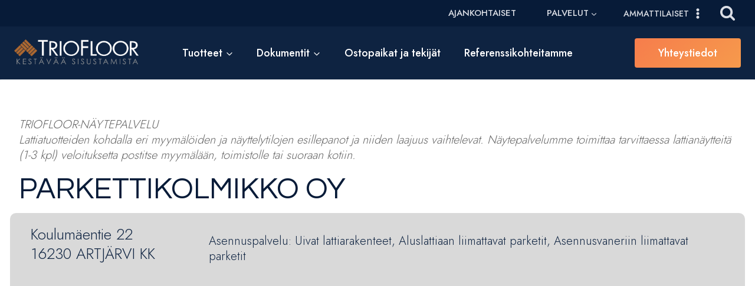

--- FILE ---
content_type: text/html; charset=UTF-8
request_url: https://triofloor.fi/jalleenmyyja/parkettikolmikko-oy/
body_size: 148516
content:
<!doctype html>
<html lang="fi" class="no-js" itemtype="https://schema.org/Blog" itemscope>
<head>
	<meta charset="UTF-8">
	<meta name="viewport" content="width=device-width, initial-scale=1, minimum-scale=1">
	<meta name='robots' content='index, follow, max-image-preview:large, max-snippet:-1, max-video-preview:-1' />

	<!-- This site is optimized with the Yoast SEO plugin v26.7 - https://yoast.com/wordpress/plugins/seo/ -->
	<title>PARKETTIKOLMIKKO OY - Triofloor laadukkaat lattiaratkaisut</title>
<link data-rocket-preload as="style" href="https://fonts.googleapis.com/css?family=Jost%3A300%2Cregular%2C700%2C600%2C500%7CQuestrial%3Aregular&#038;display=swap" rel="preload">
<link href="https://fonts.googleapis.com/css?family=Jost%3A300%2Cregular%2C700%2C600%2C500%7CQuestrial%3Aregular&#038;display=swap" media="print" onload="this.media=&#039;all&#039;" rel="stylesheet">
<noscript data-wpr-hosted-gf-parameters=""><link rel="stylesheet" href="https://fonts.googleapis.com/css?family=Jost%3A300%2Cregular%2C700%2C600%2C500%7CQuestrial%3Aregular&#038;display=swap"></noscript>
	<link rel="canonical" href="https://triofloor.fi/jalleenmyyja/parkettikolmikko-oy/" />
	<meta property="og:locale" content="fi_FI" />
	<meta property="og:type" content="article" />
	<meta property="og:title" content="PARKETTIKOLMIKKO OY - Triofloor laadukkaat lattiaratkaisut" />
	<meta property="og:description" content="Download QR 🠋" />
	<meta property="og:url" content="https://triofloor.fi/jalleenmyyja/parkettikolmikko-oy/" />
	<meta property="og:site_name" content="Triofloor laadukkaat lattiaratkaisut" />
	<meta property="article:publisher" content="https://www.facebook.com/triofloor" />
	<meta property="article:modified_time" content="2024-01-24T08:13:11+00:00" />
	<meta name="twitter:card" content="summary_large_image" />
	<meta name="twitter:label1" content="Arvioitu lukuaika" />
	<meta name="twitter:data1" content="1 minuutti" />
	<script type="application/ld+json" class="yoast-schema-graph">{"@context":"https://schema.org","@graph":[{"@type":"WebPage","@id":"https://triofloor.fi/jalleenmyyja/parkettikolmikko-oy/","url":"https://triofloor.fi/jalleenmyyja/parkettikolmikko-oy/","name":"PARKETTIKOLMIKKO OY - Triofloor laadukkaat lattiaratkaisut","isPartOf":{"@id":"https://triofloor.fi/#website"},"datePublished":"2019-03-12T12:30:31+00:00","dateModified":"2024-01-24T08:13:11+00:00","breadcrumb":{"@id":"https://triofloor.fi/jalleenmyyja/parkettikolmikko-oy/#breadcrumb"},"inLanguage":"fi","potentialAction":[{"@type":"ReadAction","target":["https://triofloor.fi/jalleenmyyja/parkettikolmikko-oy/"]}]},{"@type":"BreadcrumbList","@id":"https://triofloor.fi/jalleenmyyja/parkettikolmikko-oy/#breadcrumb","itemListElement":[{"@type":"ListItem","position":1,"name":"Home","item":"https://triofloor.fi/"},{"@type":"ListItem","position":2,"name":"Jälleenmyyjät","item":"https://triofloor.fi/jalleenmyyja/"},{"@type":"ListItem","position":3,"name":"PARKETTIKOLMIKKO OY"}]},{"@type":"WebSite","@id":"https://triofloor.fi/#website","url":"https://triofloor.fi/","name":"Triofloor laadukkaat lattiaratkaisut","description":"Kestävää sisustamista","publisher":{"@id":"https://triofloor.fi/#organization"},"potentialAction":[{"@type":"SearchAction","target":{"@type":"EntryPoint","urlTemplate":"https://triofloor.fi/?s={search_term_string}"},"query-input":{"@type":"PropertyValueSpecification","valueRequired":true,"valueName":"search_term_string"}}],"inLanguage":"fi"},{"@type":"Organization","@id":"https://triofloor.fi/#organization","name":"Triofloor Oy","url":"https://triofloor.fi/","logo":{"@type":"ImageObject","inLanguage":"fi","@id":"https://triofloor.fi/#/schema/logo/image/","url":"https://triofloor.fi/wp-content/uploads/2018/12/logo-1.png","contentUrl":"https://triofloor.fi/wp-content/uploads/2018/12/logo-1.png","width":1232,"height":264,"caption":"Triofloor Oy"},"image":{"@id":"https://triofloor.fi/#/schema/logo/image/"},"sameAs":["https://www.facebook.com/triofloor"]}]}</script>
	<!-- / Yoast SEO plugin. -->


<link href='https://fonts.gstatic.com' crossorigin rel='preconnect' />
<link rel="alternate" type="application/rss+xml" title="Triofloor laadukkaat lattiaratkaisut &raquo; syöte" href="https://triofloor.fi/feed/" />
<link rel="alternate" type="application/rss+xml" title="Triofloor laadukkaat lattiaratkaisut &raquo; kommenttien syöte" href="https://triofloor.fi/comments/feed/" />
			<script>document.documentElement.classList.remove( 'no-js' );</script>
			<link rel="alternate" type="application/rss+xml" title="Triofloor laadukkaat lattiaratkaisut &raquo; PARKETTIKOLMIKKO OY kommenttien syöte" href="https://triofloor.fi/jalleenmyyja/parkettikolmikko-oy/feed/" />
<link rel="alternate" title="oEmbed (JSON)" type="application/json+oembed" href="https://triofloor.fi/wp-json/oembed/1.0/embed?url=https%3A%2F%2Ftriofloor.fi%2Fjalleenmyyja%2Fparkettikolmikko-oy%2F" />
<link rel="alternate" title="oEmbed (XML)" type="text/xml+oembed" href="https://triofloor.fi/wp-json/oembed/1.0/embed?url=https%3A%2F%2Ftriofloor.fi%2Fjalleenmyyja%2Fparkettikolmikko-oy%2F&#038;format=xml" />
<style id='wp-img-auto-sizes-contain-inline-css'>
img:is([sizes=auto i],[sizes^="auto," i]){contain-intrinsic-size:3000px 1500px}
/*# sourceURL=wp-img-auto-sizes-contain-inline-css */
</style>
<link rel='stylesheet' id='sdm-styles-css' href='https://triofloor.fi/wp-content/plugins/simple-download-monitor/css/sdm_wp_styles.css?ver=6.9' media='all' />
<link rel='stylesheet' id='formidable-css' href='https://triofloor.fi/wp-content/plugins/formidable/css/formidableforms.css?ver=1228601' media='all' />
<link rel='stylesheet' id='woocommerce_views-block-style-css-css' href='https://triofloor.fi/wp-content/plugins/woocommerce-views/public/css/style.css?ver=3.1.6' media='all' />
<link rel='stylesheet' id='toolset_bootstrap_4-css' href='https://triofloor.fi/wp-content/plugins/toolset-blocks/vendor/toolset/toolset-common/res/lib/bootstrap4/css/bootstrap.min.css?ver=4.5.3' media='screen' />
<link rel='stylesheet' id='toolset-maps-fixes-css' href='//triofloor.fi/wp-content/plugins/toolset-maps/resources/css/toolset_maps_fixes.css?ver=2.2.1' media='all' />
<style id='wp-emoji-styles-inline-css'>

	img.wp-smiley, img.emoji {
		display: inline !important;
		border: none !important;
		box-shadow: none !important;
		height: 1em !important;
		width: 1em !important;
		margin: 0 0.07em !important;
		vertical-align: -0.1em !important;
		background: none !important;
		padding: 0 !important;
	}
/*# sourceURL=wp-emoji-styles-inline-css */
</style>
<link rel='stylesheet' id='wp-block-library-css' href='https://triofloor.fi/wp-includes/css/dist/block-library/style.min.css?ver=6.9' media='all' />
<link rel='stylesheet' id='wp-block-loginout-css' href='https://triofloor.fi/wp-includes/blocks/loginout/style.min.css?ver=6.9' media='all' />
<style id='wp-block-paragraph-inline-css'>
.is-small-text{font-size:.875em}.is-regular-text{font-size:1em}.is-large-text{font-size:2.25em}.is-larger-text{font-size:3em}.has-drop-cap:not(:focus):first-letter{float:left;font-size:8.4em;font-style:normal;font-weight:100;line-height:.68;margin:.05em .1em 0 0;text-transform:uppercase}body.rtl .has-drop-cap:not(:focus):first-letter{float:none;margin-left:.1em}p.has-drop-cap.has-background{overflow:hidden}:root :where(p.has-background){padding:1.25em 2.375em}:where(p.has-text-color:not(.has-link-color)) a{color:inherit}p.has-text-align-left[style*="writing-mode:vertical-lr"],p.has-text-align-right[style*="writing-mode:vertical-rl"]{rotate:180deg}
/*# sourceURL=https://triofloor.fi/wp-includes/blocks/paragraph/style.min.css */
</style>
<style id='global-styles-inline-css'>
:root{--wp--preset--aspect-ratio--square: 1;--wp--preset--aspect-ratio--4-3: 4/3;--wp--preset--aspect-ratio--3-4: 3/4;--wp--preset--aspect-ratio--3-2: 3/2;--wp--preset--aspect-ratio--2-3: 2/3;--wp--preset--aspect-ratio--16-9: 16/9;--wp--preset--aspect-ratio--9-16: 9/16;--wp--preset--color--black: #000000;--wp--preset--color--cyan-bluish-gray: #abb8c3;--wp--preset--color--white: #ffffff;--wp--preset--color--pale-pink: #f78da7;--wp--preset--color--vivid-red: #cf2e2e;--wp--preset--color--luminous-vivid-orange: #ff6900;--wp--preset--color--luminous-vivid-amber: #fcb900;--wp--preset--color--light-green-cyan: #7bdcb5;--wp--preset--color--vivid-green-cyan: #00d084;--wp--preset--color--pale-cyan-blue: #8ed1fc;--wp--preset--color--vivid-cyan-blue: #0693e3;--wp--preset--color--vivid-purple: #9b51e0;--wp--preset--color--theme-palette-1: var(--global-palette1);--wp--preset--color--theme-palette-2: var(--global-palette2);--wp--preset--color--theme-palette-3: var(--global-palette3);--wp--preset--color--theme-palette-4: var(--global-palette4);--wp--preset--color--theme-palette-5: var(--global-palette5);--wp--preset--color--theme-palette-6: var(--global-palette6);--wp--preset--color--theme-palette-7: var(--global-palette7);--wp--preset--color--theme-palette-8: var(--global-palette8);--wp--preset--color--theme-palette-9: var(--global-palette9);--wp--preset--color--theme-palette-10: var(--global-palette10);--wp--preset--color--theme-palette-11: var(--global-palette11);--wp--preset--color--theme-palette-12: var(--global-palette12);--wp--preset--color--theme-palette-13: var(--global-palette13);--wp--preset--color--theme-palette-14: var(--global-palette14);--wp--preset--color--theme-palette-15: var(--global-palette15);--wp--preset--gradient--vivid-cyan-blue-to-vivid-purple: linear-gradient(135deg,rgb(6,147,227) 0%,rgb(155,81,224) 100%);--wp--preset--gradient--light-green-cyan-to-vivid-green-cyan: linear-gradient(135deg,rgb(122,220,180) 0%,rgb(0,208,130) 100%);--wp--preset--gradient--luminous-vivid-amber-to-luminous-vivid-orange: linear-gradient(135deg,rgb(252,185,0) 0%,rgb(255,105,0) 100%);--wp--preset--gradient--luminous-vivid-orange-to-vivid-red: linear-gradient(135deg,rgb(255,105,0) 0%,rgb(207,46,46) 100%);--wp--preset--gradient--very-light-gray-to-cyan-bluish-gray: linear-gradient(135deg,rgb(238,238,238) 0%,rgb(169,184,195) 100%);--wp--preset--gradient--cool-to-warm-spectrum: linear-gradient(135deg,rgb(74,234,220) 0%,rgb(151,120,209) 20%,rgb(207,42,186) 40%,rgb(238,44,130) 60%,rgb(251,105,98) 80%,rgb(254,248,76) 100%);--wp--preset--gradient--blush-light-purple: linear-gradient(135deg,rgb(255,206,236) 0%,rgb(152,150,240) 100%);--wp--preset--gradient--blush-bordeaux: linear-gradient(135deg,rgb(254,205,165) 0%,rgb(254,45,45) 50%,rgb(107,0,62) 100%);--wp--preset--gradient--luminous-dusk: linear-gradient(135deg,rgb(255,203,112) 0%,rgb(199,81,192) 50%,rgb(65,88,208) 100%);--wp--preset--gradient--pale-ocean: linear-gradient(135deg,rgb(255,245,203) 0%,rgb(182,227,212) 50%,rgb(51,167,181) 100%);--wp--preset--gradient--electric-grass: linear-gradient(135deg,rgb(202,248,128) 0%,rgb(113,206,126) 100%);--wp--preset--gradient--midnight: linear-gradient(135deg,rgb(2,3,129) 0%,rgb(40,116,252) 100%);--wp--preset--font-size--small: var(--global-font-size-small);--wp--preset--font-size--medium: var(--global-font-size-medium);--wp--preset--font-size--large: var(--global-font-size-large);--wp--preset--font-size--x-large: 42px;--wp--preset--font-size--larger: var(--global-font-size-larger);--wp--preset--font-size--xxlarge: var(--global-font-size-xxlarge);--wp--preset--spacing--20: 0.44rem;--wp--preset--spacing--30: 0.67rem;--wp--preset--spacing--40: 1rem;--wp--preset--spacing--50: 1.5rem;--wp--preset--spacing--60: 2.25rem;--wp--preset--spacing--70: 3.38rem;--wp--preset--spacing--80: 5.06rem;--wp--preset--shadow--natural: 6px 6px 9px rgba(0, 0, 0, 0.2);--wp--preset--shadow--deep: 12px 12px 50px rgba(0, 0, 0, 0.4);--wp--preset--shadow--sharp: 6px 6px 0px rgba(0, 0, 0, 0.2);--wp--preset--shadow--outlined: 6px 6px 0px -3px rgb(255, 255, 255), 6px 6px rgb(0, 0, 0);--wp--preset--shadow--crisp: 6px 6px 0px rgb(0, 0, 0);}:where(.is-layout-flex){gap: 0.5em;}:where(.is-layout-grid){gap: 0.5em;}body .is-layout-flex{display: flex;}.is-layout-flex{flex-wrap: wrap;align-items: center;}.is-layout-flex > :is(*, div){margin: 0;}body .is-layout-grid{display: grid;}.is-layout-grid > :is(*, div){margin: 0;}:where(.wp-block-columns.is-layout-flex){gap: 2em;}:where(.wp-block-columns.is-layout-grid){gap: 2em;}:where(.wp-block-post-template.is-layout-flex){gap: 1.25em;}:where(.wp-block-post-template.is-layout-grid){gap: 1.25em;}.has-black-color{color: var(--wp--preset--color--black) !important;}.has-cyan-bluish-gray-color{color: var(--wp--preset--color--cyan-bluish-gray) !important;}.has-white-color{color: var(--wp--preset--color--white) !important;}.has-pale-pink-color{color: var(--wp--preset--color--pale-pink) !important;}.has-vivid-red-color{color: var(--wp--preset--color--vivid-red) !important;}.has-luminous-vivid-orange-color{color: var(--wp--preset--color--luminous-vivid-orange) !important;}.has-luminous-vivid-amber-color{color: var(--wp--preset--color--luminous-vivid-amber) !important;}.has-light-green-cyan-color{color: var(--wp--preset--color--light-green-cyan) !important;}.has-vivid-green-cyan-color{color: var(--wp--preset--color--vivid-green-cyan) !important;}.has-pale-cyan-blue-color{color: var(--wp--preset--color--pale-cyan-blue) !important;}.has-vivid-cyan-blue-color{color: var(--wp--preset--color--vivid-cyan-blue) !important;}.has-vivid-purple-color{color: var(--wp--preset--color--vivid-purple) !important;}.has-black-background-color{background-color: var(--wp--preset--color--black) !important;}.has-cyan-bluish-gray-background-color{background-color: var(--wp--preset--color--cyan-bluish-gray) !important;}.has-white-background-color{background-color: var(--wp--preset--color--white) !important;}.has-pale-pink-background-color{background-color: var(--wp--preset--color--pale-pink) !important;}.has-vivid-red-background-color{background-color: var(--wp--preset--color--vivid-red) !important;}.has-luminous-vivid-orange-background-color{background-color: var(--wp--preset--color--luminous-vivid-orange) !important;}.has-luminous-vivid-amber-background-color{background-color: var(--wp--preset--color--luminous-vivid-amber) !important;}.has-light-green-cyan-background-color{background-color: var(--wp--preset--color--light-green-cyan) !important;}.has-vivid-green-cyan-background-color{background-color: var(--wp--preset--color--vivid-green-cyan) !important;}.has-pale-cyan-blue-background-color{background-color: var(--wp--preset--color--pale-cyan-blue) !important;}.has-vivid-cyan-blue-background-color{background-color: var(--wp--preset--color--vivid-cyan-blue) !important;}.has-vivid-purple-background-color{background-color: var(--wp--preset--color--vivid-purple) !important;}.has-black-border-color{border-color: var(--wp--preset--color--black) !important;}.has-cyan-bluish-gray-border-color{border-color: var(--wp--preset--color--cyan-bluish-gray) !important;}.has-white-border-color{border-color: var(--wp--preset--color--white) !important;}.has-pale-pink-border-color{border-color: var(--wp--preset--color--pale-pink) !important;}.has-vivid-red-border-color{border-color: var(--wp--preset--color--vivid-red) !important;}.has-luminous-vivid-orange-border-color{border-color: var(--wp--preset--color--luminous-vivid-orange) !important;}.has-luminous-vivid-amber-border-color{border-color: var(--wp--preset--color--luminous-vivid-amber) !important;}.has-light-green-cyan-border-color{border-color: var(--wp--preset--color--light-green-cyan) !important;}.has-vivid-green-cyan-border-color{border-color: var(--wp--preset--color--vivid-green-cyan) !important;}.has-pale-cyan-blue-border-color{border-color: var(--wp--preset--color--pale-cyan-blue) !important;}.has-vivid-cyan-blue-border-color{border-color: var(--wp--preset--color--vivid-cyan-blue) !important;}.has-vivid-purple-border-color{border-color: var(--wp--preset--color--vivid-purple) !important;}.has-vivid-cyan-blue-to-vivid-purple-gradient-background{background: var(--wp--preset--gradient--vivid-cyan-blue-to-vivid-purple) !important;}.has-light-green-cyan-to-vivid-green-cyan-gradient-background{background: var(--wp--preset--gradient--light-green-cyan-to-vivid-green-cyan) !important;}.has-luminous-vivid-amber-to-luminous-vivid-orange-gradient-background{background: var(--wp--preset--gradient--luminous-vivid-amber-to-luminous-vivid-orange) !important;}.has-luminous-vivid-orange-to-vivid-red-gradient-background{background: var(--wp--preset--gradient--luminous-vivid-orange-to-vivid-red) !important;}.has-very-light-gray-to-cyan-bluish-gray-gradient-background{background: var(--wp--preset--gradient--very-light-gray-to-cyan-bluish-gray) !important;}.has-cool-to-warm-spectrum-gradient-background{background: var(--wp--preset--gradient--cool-to-warm-spectrum) !important;}.has-blush-light-purple-gradient-background{background: var(--wp--preset--gradient--blush-light-purple) !important;}.has-blush-bordeaux-gradient-background{background: var(--wp--preset--gradient--blush-bordeaux) !important;}.has-luminous-dusk-gradient-background{background: var(--wp--preset--gradient--luminous-dusk) !important;}.has-pale-ocean-gradient-background{background: var(--wp--preset--gradient--pale-ocean) !important;}.has-electric-grass-gradient-background{background: var(--wp--preset--gradient--electric-grass) !important;}.has-midnight-gradient-background{background: var(--wp--preset--gradient--midnight) !important;}.has-small-font-size{font-size: var(--wp--preset--font-size--small) !important;}.has-medium-font-size{font-size: var(--wp--preset--font-size--medium) !important;}.has-large-font-size{font-size: var(--wp--preset--font-size--large) !important;}.has-x-large-font-size{font-size: var(--wp--preset--font-size--x-large) !important;}
/*# sourceURL=global-styles-inline-css */
</style>

<style id='classic-theme-styles-inline-css'>
/*! This file is auto-generated */
.wp-block-button__link{color:#fff;background-color:#32373c;border-radius:9999px;box-shadow:none;text-decoration:none;padding:calc(.667em + 2px) calc(1.333em + 2px);font-size:1.125em}.wp-block-file__button{background:#32373c;color:#fff;text-decoration:none}
/*# sourceURL=/wp-includes/css/classic-themes.min.css */
</style>
<link rel='stylesheet' id='mediaelement-css' href='https://triofloor.fi/wp-includes/js/mediaelement/mediaelementplayer-legacy.min.css?ver=4.2.17' media='all' />
<link rel='stylesheet' id='wp-mediaelement-css' href='https://triofloor.fi/wp-includes/js/mediaelement/wp-mediaelement.min.css?ver=6.9' media='all' />
<link rel='stylesheet' id='view_editor_gutenberg_frontend_assets-css' href='https://triofloor.fi/wp-content/plugins/toolset-blocks/public/css/views-frontend.css?ver=3.6.21' media='all' />
<style id='view_editor_gutenberg_frontend_assets-inline-css'>
.wpv-sort-list-dropdown.wpv-sort-list-dropdown-style-default > span.wpv-sort-list,.wpv-sort-list-dropdown.wpv-sort-list-dropdown-style-default .wpv-sort-list-item {border-color: #cdcdcd;}.wpv-sort-list-dropdown.wpv-sort-list-dropdown-style-default .wpv-sort-list-item a {color: #444;background-color: #fff;}.wpv-sort-list-dropdown.wpv-sort-list-dropdown-style-default a:hover,.wpv-sort-list-dropdown.wpv-sort-list-dropdown-style-default a:focus {color: #000;background-color: #eee;}.wpv-sort-list-dropdown.wpv-sort-list-dropdown-style-default .wpv-sort-list-item.wpv-sort-list-current a {color: #000;background-color: #eee;}
.wpv-sort-list-dropdown.wpv-sort-list-dropdown-style-default > span.wpv-sort-list,.wpv-sort-list-dropdown.wpv-sort-list-dropdown-style-default .wpv-sort-list-item {border-color: #cdcdcd;}.wpv-sort-list-dropdown.wpv-sort-list-dropdown-style-default .wpv-sort-list-item a {color: #444;background-color: #fff;}.wpv-sort-list-dropdown.wpv-sort-list-dropdown-style-default a:hover,.wpv-sort-list-dropdown.wpv-sort-list-dropdown-style-default a:focus {color: #000;background-color: #eee;}.wpv-sort-list-dropdown.wpv-sort-list-dropdown-style-default .wpv-sort-list-item.wpv-sort-list-current a {color: #000;background-color: #eee;}.wpv-sort-list-dropdown.wpv-sort-list-dropdown-style-grey > span.wpv-sort-list,.wpv-sort-list-dropdown.wpv-sort-list-dropdown-style-grey .wpv-sort-list-item {border-color: #cdcdcd;}.wpv-sort-list-dropdown.wpv-sort-list-dropdown-style-grey .wpv-sort-list-item a {color: #444;background-color: #eeeeee;}.wpv-sort-list-dropdown.wpv-sort-list-dropdown-style-grey a:hover,.wpv-sort-list-dropdown.wpv-sort-list-dropdown-style-grey a:focus {color: #000;background-color: #e5e5e5;}.wpv-sort-list-dropdown.wpv-sort-list-dropdown-style-grey .wpv-sort-list-item.wpv-sort-list-current a {color: #000;background-color: #e5e5e5;}
.wpv-sort-list-dropdown.wpv-sort-list-dropdown-style-default > span.wpv-sort-list,.wpv-sort-list-dropdown.wpv-sort-list-dropdown-style-default .wpv-sort-list-item {border-color: #cdcdcd;}.wpv-sort-list-dropdown.wpv-sort-list-dropdown-style-default .wpv-sort-list-item a {color: #444;background-color: #fff;}.wpv-sort-list-dropdown.wpv-sort-list-dropdown-style-default a:hover,.wpv-sort-list-dropdown.wpv-sort-list-dropdown-style-default a:focus {color: #000;background-color: #eee;}.wpv-sort-list-dropdown.wpv-sort-list-dropdown-style-default .wpv-sort-list-item.wpv-sort-list-current a {color: #000;background-color: #eee;}.wpv-sort-list-dropdown.wpv-sort-list-dropdown-style-grey > span.wpv-sort-list,.wpv-sort-list-dropdown.wpv-sort-list-dropdown-style-grey .wpv-sort-list-item {border-color: #cdcdcd;}.wpv-sort-list-dropdown.wpv-sort-list-dropdown-style-grey .wpv-sort-list-item a {color: #444;background-color: #eeeeee;}.wpv-sort-list-dropdown.wpv-sort-list-dropdown-style-grey a:hover,.wpv-sort-list-dropdown.wpv-sort-list-dropdown-style-grey a:focus {color: #000;background-color: #e5e5e5;}.wpv-sort-list-dropdown.wpv-sort-list-dropdown-style-grey .wpv-sort-list-item.wpv-sort-list-current a {color: #000;background-color: #e5e5e5;}.wpv-sort-list-dropdown.wpv-sort-list-dropdown-style-blue > span.wpv-sort-list,.wpv-sort-list-dropdown.wpv-sort-list-dropdown-style-blue .wpv-sort-list-item {border-color: #0099cc;}.wpv-sort-list-dropdown.wpv-sort-list-dropdown-style-blue .wpv-sort-list-item a {color: #444;background-color: #cbddeb;}.wpv-sort-list-dropdown.wpv-sort-list-dropdown-style-blue a:hover,.wpv-sort-list-dropdown.wpv-sort-list-dropdown-style-blue a:focus {color: #000;background-color: #95bedd;}.wpv-sort-list-dropdown.wpv-sort-list-dropdown-style-blue .wpv-sort-list-item.wpv-sort-list-current a {color: #000;background-color: #95bedd;}
/*# sourceURL=view_editor_gutenberg_frontend_assets-inline-css */
</style>
<link rel='stylesheet' id='printomatic-css-css' href='https://triofloor.fi/wp-content/plugins/print-o-matic/css/style.css?ver=2.0' media='all' />
<link rel='stylesheet' id='qrc-css-css' href='https://triofloor.fi/wp-content/plugins/qr-code-composer/public/css/qrc.css?ver=1768947446' media='all' />
<link rel='stylesheet' id='woocommerce_views_onsale_badge-css' href='https://triofloor.fi/wp-content/plugins/woocommerce-views/library/toolset/woocommerce-views/res/css/wcviews-onsalebadge.css?ver=3.1.6' media='all' />
<style id='woocommerce-inline-inline-css'>
.woocommerce form .form-row .required { visibility: visible; }
/*# sourceURL=woocommerce-inline-inline-css */
</style>
<link rel='stylesheet' id='kadence-global-css' href='https://triofloor.fi/wp-content/themes/kadence/assets/css/global.min.css?ver=1.4.3' media='all' />
<style id='kadence-global-inline-css'>
/* Kadence Base CSS */
:root{--global-palette1:#f67d4c;--global-palette2:#f69a4c;--global-palette3:#071b38;--global-palette4:#0e2341;--global-palette5:#374352;--global-palette6:#697380;--global-palette7:#dadde4;--global-palette8:#edeff3;--global-palette9:#ffffff;--global-palette10:oklch(from var(--global-palette1) calc(l + 0.10 * (1 - l)) calc(c * 1.00) calc(h + 180) / 100%);--global-palette11:#13612e;--global-palette12:#1159af;--global-palette13:#b82105;--global-palette14:#f7630c;--global-palette15:#f5a524;--global-palette9rgb:255, 255, 255;--global-palette-highlight:#7c8897;--global-palette-highlight-alt:#000000;--global-palette-highlight-alt2:var(--global-palette9);--global-palette-btn-bg:linear-gradient(135deg,rgb(246,125,76) 0%,rgb(246,154,76) 100%);--global-palette-btn-bg-hover:linear-gradient(135deg,rgb(246,154,76) 0%,rgb(246,125,76) 99%);--global-palette-btn:#ffffff;--global-palette-btn-hover:#ffffff;--global-palette-btn-sec-bg:var(--global-palette7);--global-palette-btn-sec-bg-hover:var(--global-palette2);--global-palette-btn-sec:var(--global-palette3);--global-palette-btn-sec-hover:var(--global-palette9);--global-body-font-family:Jost, sans-serif;--global-heading-font-family:Jost, sans-serif;--global-primary-nav-font-family:inherit;--global-fallback-font:sans-serif;--global-display-fallback-font:sans-serif;--global-content-width:1290px;--global-content-wide-width:calc(1290px + 230px);--global-content-narrow-width:842px;--global-content-edge-padding:1.5rem;--global-content-boxed-padding:2rem;--global-calc-content-width:calc(1290px - var(--global-content-edge-padding) - var(--global-content-edge-padding) );--wp--style--global--content-size:var(--global-calc-content-width);}.wp-site-blocks{--global-vw:calc( 100vw - ( 0.5 * var(--scrollbar-offset)));}body{background:var(--global-palette8);}body, input, select, optgroup, textarea{font-style:normal;font-weight:300;font-size:20px;line-height:1.3;font-family:var(--global-body-font-family);color:var(--global-palette4);}.content-bg, body.content-style-unboxed .site{background:var(--global-palette9);}h1,h2,h3,h4,h5,h6{font-family:var(--global-heading-font-family);}h1{font-style:normal;font-weight:normal;font-size:50px;line-height:1;font-family:Questrial, sans-serif;text-transform:none;color:var(--global-palette3);}h2{font-style:normal;font-weight:700;font-size:36px;line-height:1;font-family:"Times New Roman", Times, serif;text-transform:none;color:var(--global-palette3);}h3{font-style:normal;font-weight:600;font-size:22px;line-height:1;text-transform:none;color:var(--global-palette3);}h4{font-style:normal;font-weight:600;font-size:18px;line-height:1.5;text-transform:none;color:var(--global-palette4);}h5{font-style:normal;font-weight:600;font-size:16px;line-height:1.5;text-transform:none;color:var(--global-palette4);}h6{font-style:normal;font-weight:600;font-size:13px;line-height:1.5;text-transform:none;color:var(--global-palette5);}@media all and (max-width: 1024px){h2{font-size:34px;}}@media all and (max-width: 767px){h2{font-size:28px;}}.entry-hero .kadence-breadcrumbs{max-width:1290px;}.site-container, .site-header-row-layout-contained, .site-footer-row-layout-contained, .entry-hero-layout-contained, .comments-area, .alignfull > .wp-block-cover__inner-container, .alignwide > .wp-block-cover__inner-container{max-width:var(--global-content-width);}.content-width-narrow .content-container.site-container, .content-width-narrow .hero-container.site-container{max-width:var(--global-content-narrow-width);}@media all and (min-width: 1520px){.wp-site-blocks .content-container  .alignwide{margin-left:-115px;margin-right:-115px;width:unset;max-width:unset;}}@media all and (min-width: 1102px){.content-width-narrow .wp-site-blocks .content-container .alignwide{margin-left:-130px;margin-right:-130px;width:unset;max-width:unset;}}.content-style-boxed .wp-site-blocks .entry-content .alignwide{margin-left:calc( -1 * var( --global-content-boxed-padding ) );margin-right:calc( -1 * var( --global-content-boxed-padding ) );}.content-area{margin-top:5rem;margin-bottom:5rem;}@media all and (max-width: 1024px){.content-area{margin-top:3rem;margin-bottom:3rem;}}@media all and (max-width: 767px){.content-area{margin-top:2rem;margin-bottom:2rem;}}@media all and (max-width: 1024px){:root{--global-content-boxed-padding:2rem;}}@media all and (max-width: 767px){:root{--global-content-boxed-padding:1.5rem;}}.entry-content-wrap{padding:2rem;}@media all and (max-width: 1024px){.entry-content-wrap{padding:2rem;}}@media all and (max-width: 767px){.entry-content-wrap{padding:1.5rem;}}.entry.single-entry{box-shadow:0px 15px 15px -10px rgba(0,0,0,0.05);}.entry.loop-entry{box-shadow:0px 15px 15px -10px rgba(0,0,0,0.05);}.loop-entry .entry-content-wrap{padding:2rem;}@media all and (max-width: 1024px){.loop-entry .entry-content-wrap{padding:2rem;}}@media all and (max-width: 767px){.loop-entry .entry-content-wrap{padding:1.5rem;}}.elementor-button-wrapper .elementor-button{background-image:var(--global-palette-btn-bg);}.elementor-button-wrapper .elementor-button:hover, .elementor-button-wrapper .elementor-button:focus{background-image:var(--global-palette-btn-bg-hover);}button, .button, .wp-block-button__link, input[type="button"], input[type="reset"], input[type="submit"], .fl-button, .elementor-button-wrapper .elementor-button, .wc-block-components-checkout-place-order-button, .wc-block-cart__submit{font-style:normal;font-weight:500;font-size:18px;line-height:1;letter-spacing:0px;font-family:Jost, sans-serif;text-transform:capitalize;border-radius:4px;padding:16px 40px 16px 40px;box-shadow:0px 0px 0px -7px rgba(0,0,0,0);}.wp-block-button.is-style-outline .wp-block-button__link{padding:16px 40px 16px 40px;}button:hover, button:focus, button:active, .button:hover, .button:focus, .button:active, .wp-block-button__link:hover, .wp-block-button__link:focus, .wp-block-button__link:active, input[type="button"]:hover, input[type="button"]:focus, input[type="button"]:active, input[type="reset"]:hover, input[type="reset"]:focus, input[type="reset"]:active, input[type="submit"]:hover, input[type="submit"]:focus, input[type="submit"]:active, .elementor-button-wrapper .elementor-button:hover, .elementor-button-wrapper .elementor-button:focus, .elementor-button-wrapper .elementor-button:active, .wc-block-cart__submit:hover{box-shadow:0px 15px 25px -7px rgba(0,0,0,0.1);}.kb-button.kb-btn-global-outline.kb-btn-global-inherit{padding-top:calc(16px - 2px);padding-right:calc(40px - 2px);padding-bottom:calc(16px - 2px);padding-left:calc(40px - 2px);}button.button-style-secondary, .button.button-style-secondary, .wp-block-button__link.button-style-secondary, input[type="button"].button-style-secondary, input[type="reset"].button-style-secondary, input[type="submit"].button-style-secondary, .fl-button.button-style-secondary, .elementor-button-wrapper .elementor-button.button-style-secondary, .wc-block-components-checkout-place-order-button.button-style-secondary, .wc-block-cart__submit.button-style-secondary{font-style:normal;font-weight:500;font-size:18px;line-height:1;letter-spacing:0px;font-family:Jost, sans-serif;text-transform:capitalize;}@media all and (min-width: 1025px){.transparent-header .entry-hero .entry-hero-container-inner{padding-top:calc(0px + 90px);}}@media all and (max-width: 1024px){.mobile-transparent-header .entry-hero .entry-hero-container-inner{padding-top:90px;}}@media all and (max-width: 767px){.mobile-transparent-header .entry-hero .entry-hero-container-inner{padding-top:90px;}}#kt-scroll-up-reader, #kt-scroll-up{border-radius:0px 0px 0px 0px;background:#252e46;bottom:30px;font-size:1.49em;padding:0.4em 0.4em 0.4em 0.4em;}#kt-scroll-up-reader.scroll-up-side-right, #kt-scroll-up.scroll-up-side-right{right:30px;}#kt-scroll-up-reader.scroll-up-side-left, #kt-scroll-up.scroll-up-side-left{left:30px;}@media all and (hover: hover){#kt-scroll-up-reader:hover, #kt-scroll-up:hover{background:#000000;}}@media all and (max-width: 767px){#kt-scroll-up-reader, #kt-scroll-up{bottom:12px;font-size:1.35em;}#kt-scroll-up-reader.scroll-up-side-right, #kt-scroll-up.scroll-up-side-right{right:0px;}#kt-scroll-up-reader.scroll-up-side-left, #kt-scroll-up.scroll-up-side-left{left:0px;}}.loop-entry.type-post h2.entry-title{font-style:normal;font-size:24px;color:var(--global-palette4);}@media all and (max-width: 767px){.loop-entry.type-post h2.entry-title{font-size:24px;}}.loop-entry.type-post .entry-taxonomies, .loop-entry.type-post .entry-taxonomies a{color:var(--global-palette1);}.loop-entry.type-post .entry-taxonomies .category-style-pill a{background:var(--global-palette1);}.loop-entry.type-post .entry-meta{color:#929292;}
/* Kadence Header CSS */
@media all and (max-width: 1024px){.mobile-transparent-header #masthead{position:absolute;left:0px;right:0px;z-index:100;}.kadence-scrollbar-fixer.mobile-transparent-header #masthead{right:var(--scrollbar-offset,0);}.mobile-transparent-header #masthead, .mobile-transparent-header .site-top-header-wrap .site-header-row-container-inner, .mobile-transparent-header .site-main-header-wrap .site-header-row-container-inner, .mobile-transparent-header .site-bottom-header-wrap .site-header-row-container-inner{background:transparent;}.site-header-row-tablet-layout-fullwidth, .site-header-row-tablet-layout-standard{padding:0px;}}@media all and (min-width: 1025px){.transparent-header #masthead{position:absolute;left:0px;right:0px;z-index:100;}.transparent-header.kadence-scrollbar-fixer #masthead{right:var(--scrollbar-offset,0);}.transparent-header #masthead, .transparent-header .site-top-header-wrap .site-header-row-container-inner, .transparent-header .site-main-header-wrap .site-header-row-container-inner, .transparent-header .site-bottom-header-wrap .site-header-row-container-inner{background:transparent;}}.site-branding a.brand img{max-width:211px;}.site-branding a.brand img.svg-logo-image{width:211px;}.site-branding{padding:0px 0px 0px 0px;}#masthead, #masthead .kadence-sticky-header.item-is-fixed:not(.item-at-start):not(.site-header-row-container):not(.site-main-header-wrap), #masthead .kadence-sticky-header.item-is-fixed:not(.item-at-start) > .site-header-row-container-inner{background:#ffffff;}.site-main-header-wrap .site-header-row-container-inner{background:var(--global-palette4);border-bottom:0px none transparent;}.site-main-header-inner-wrap{min-height:90px;}.site-top-header-wrap .site-header-row-container-inner{background:var(--global-palette3);}.site-top-header-inner-wrap{min-height:0px;}#masthead .kadence-sticky-header.item-is-fixed:not(.item-at-start):not(.site-header-row-container):not(.item-hidden-above):not(.site-main-header-wrap), #masthead .kadence-sticky-header.item-is-fixed:not(.item-at-start):not(.item-hidden-above) > .site-header-row-container-inner{background:rgba(14,35,65,0.67);}.site-main-header-wrap.site-header-row-container.site-header-focus-item.site-header-row-layout-standard.kadence-sticky-header.item-is-fixed.item-is-stuck, .site-header-upper-inner-wrap.kadence-sticky-header.item-is-fixed.item-is-stuck, .site-header-inner-wrap.kadence-sticky-header.item-is-fixed.item-is-stuck, .site-top-header-wrap.site-header-row-container.site-header-focus-item.site-header-row-layout-standard.kadence-sticky-header.item-is-fixed.item-is-stuck, .site-bottom-header-wrap.site-header-row-container.site-header-focus-item.site-header-row-layout-standard.kadence-sticky-header.item-is-fixed.item-is-stuck{box-shadow:0px 0px 0px 0px rgba(0,0,0,0);}.header-navigation[class*="header-navigation-style-underline"] .header-menu-container.primary-menu-container>ul>li>a:after{width:calc( 100% - 2.23em);}.main-navigation .primary-menu-container > ul > li.menu-item > a{padding-left:calc(2.23em / 2);padding-right:calc(2.23em / 2);padding-top:0.18em;padding-bottom:0.18em;color:var(--global-palette9);}.main-navigation .primary-menu-container > ul > li.menu-item .dropdown-nav-special-toggle{right:calc(2.23em / 2);}.main-navigation .primary-menu-container > ul li.menu-item > a{font-style:normal;font-weight:500;font-size:18px;}.main-navigation .primary-menu-container > ul > li.menu-item > a:hover{color:var(--global-palette2);}
					.header-navigation[class*="header-navigation-style-underline"] .header-menu-container.primary-menu-container>ul>li.current-menu-ancestor>a:after,
					.header-navigation[class*="header-navigation-style-underline"] .header-menu-container.primary-menu-container>ul>li.current-page-parent>a:after,
					.header-navigation[class*="header-navigation-style-underline"] .header-menu-container.primary-menu-container>ul>li.current-product-ancestor>a:after
				{transform:scale(1, 1) translate(50%, 0);}
					.main-navigation .primary-menu-container > ul > li.menu-item.current-menu-item > a, 
					.main-navigation .primary-menu-container > ul > li.menu-item.current-menu-ancestor > a, 
					.main-navigation .primary-menu-container > ul > li.menu-item.current-page-parent > a,
					.main-navigation .primary-menu-container > ul > li.menu-item.current-product-ancestor > a
				{color:var(--global-palette2);}.header-navigation[class*="header-navigation-style-underline"] .header-menu-container.secondary-menu-container>ul>li>a:after{width:calc( 100% - 3.43em);}.secondary-navigation .secondary-menu-container > ul > li.menu-item > a{padding-left:calc(3.43em / 2);padding-right:calc(3.43em / 2);padding-top:0.6em;padding-bottom:0.6em;color:var(--global-palette7);}.secondary-navigation .primary-menu-container > ul > li.menu-item .dropdown-nav-special-toggle{right:calc(3.43em / 2);}.secondary-navigation .secondary-menu-container > ul li.menu-item > a{font-style:normal;font-weight:500;font-size:15px;text-transform:uppercase;}.secondary-navigation .secondary-menu-container > ul > li.menu-item > a:hover{color:var(--global-palette7);}.secondary-navigation .secondary-menu-container > ul > li.menu-item.current-menu-item > a{color:var(--global-palette8);}.header-navigation .header-menu-container ul ul.sub-menu, .header-navigation .header-menu-container ul ul.submenu{background:var(--global-palette3);box-shadow:0px 2px 13px 0px rgba(0,0,0,0.1);}.header-navigation .header-menu-container ul ul li.menu-item, .header-menu-container ul.menu > li.kadence-menu-mega-enabled > ul > li.menu-item > a{border-bottom:1px solid rgba(255,255,255,0.1);border-radius:0px 0px 0px 0px;}.header-navigation .header-menu-container ul ul li.menu-item > a{width:200px;padding-top:0.79em;padding-bottom:0.79em;color:var(--global-palette8);font-style:normal;font-size:16px;line-height:1.18;}.header-navigation .header-menu-container ul ul li.menu-item > a:hover{color:var(--global-palette2);background:var(--global-palette4);border-radius:0px 0px 0px 0px;}.header-navigation .header-menu-container ul ul li.menu-item.current-menu-item > a{color:var(--global-palette2);background:var(--global-palette4);border-radius:0px 0px 0px 0px;}.mobile-toggle-open-container .menu-toggle-open, .mobile-toggle-open-container .menu-toggle-open:focus{color:#ffffff;padding:0.4em 0.6em 0.4em 0.6em;font-size:14px;}.mobile-toggle-open-container .menu-toggle-open.menu-toggle-style-bordered{border:1px solid currentColor;}.mobile-toggle-open-container .menu-toggle-open .menu-toggle-icon{font-size:25px;}.mobile-toggle-open-container .menu-toggle-open:hover, .mobile-toggle-open-container .menu-toggle-open:focus-visible{color:var(--global-palette-highlight);}.mobile-navigation ul li{font-style:normal;font-size:18px;}.mobile-navigation ul li a{padding-top:1em;padding-bottom:1em;}.mobile-navigation ul li > a, .mobile-navigation ul li.menu-item-has-children > .drawer-nav-drop-wrap{color:var(--global-palette8);}.mobile-navigation ul li.current-menu-item > a, .mobile-navigation ul li.current-menu-item.menu-item-has-children > .drawer-nav-drop-wrap{color:var(--global-palette-highlight);}.mobile-navigation ul li.menu-item-has-children .drawer-nav-drop-wrap, .mobile-navigation ul li:not(.menu-item-has-children) a{border-bottom:1px solid rgba(255,255,255,0.1);}.mobile-navigation:not(.drawer-navigation-parent-toggle-true) ul li.menu-item-has-children .drawer-nav-drop-wrap button{border-left:1px solid rgba(255,255,255,0.1);}#mobile-drawer .drawer-header .drawer-toggle{padding:0.6em 0.15em 0.6em 0.15em;font-size:24px;}#main-header .header-button{margin:0px 0px 0px 20px;box-shadow:0px 0px 0px -7px rgba(0,0,0,0);}#main-header .header-button:hover{box-shadow:0px 15px 25px -7px rgba(0,0,0,0.1);}.search-toggle-open-container .search-toggle-open{color:var(--global-palette7);}.search-toggle-open-container .search-toggle-open.search-toggle-style-bordered{border:1px solid currentColor;}.search-toggle-open-container .search-toggle-open .search-toggle-icon{font-size:1.5em;}.search-toggle-open-container .search-toggle-open:hover, .search-toggle-open-container .search-toggle-open:focus{color:var(--global-palette2);}#search-drawer .drawer-inner{background:rgba(9, 12, 16, 0.97);}.mobile-header-button-wrap .mobile-header-button-inner-wrap .mobile-header-button{border:2px none transparent;box-shadow:0px 0px 0px -7px rgba(0,0,0,0);}.mobile-header-button-wrap .mobile-header-button-inner-wrap .mobile-header-button:hover{box-shadow:0px 15px 25px -7px rgba(0,0,0,0.1);}
/* Kadence Footer CSS */
.site-middle-footer-wrap .site-footer-row-container-inner{background:var(--global-palette3);font-style:normal;color:var(--global-palette9);border-top:1px none rgba(43,35,34,0.1);border-bottom:1px solid var(--global-palette5);}.site-footer .site-middle-footer-wrap a:where(:not(.button):not(.wp-block-button__link):not(.wp-element-button)){color:var(--global-palette9);}.site-footer .site-middle-footer-wrap a:where(:not(.button):not(.wp-block-button__link):not(.wp-element-button)):hover{color:var(--global-palette1);}.site-middle-footer-inner-wrap{padding-top:60px;padding-bottom:60px;grid-column-gap:50px;grid-row-gap:50px;}.site-middle-footer-inner-wrap .widget{margin-bottom:10px;}.site-middle-footer-inner-wrap .widget-area .widget-title{font-style:normal;font-size:17px;line-height:1.39;text-transform:capitalize;color:var(--global-palette9);}.site-middle-footer-inner-wrap .site-footer-section:not(:last-child):after{right:calc(-50px / 2);}.site-bottom-footer-wrap .site-footer-row-container-inner{background:var(--global-palette3);}.site-bottom-footer-inner-wrap{padding-top:30px;padding-bottom:30px;grid-column-gap:30px;}.site-bottom-footer-inner-wrap .widget{margin-bottom:30px;}.site-bottom-footer-inner-wrap .site-footer-section:not(:last-child):after{right:calc(-30px / 2);}#colophon .footer-html{font-style:normal;color:var(--global-palette9);}
/* Kadence Woo CSS */
.entry-hero.product-hero-section .entry-header{min-height:200px;}.product-title .single-category{font-weight:700;font-size:32px;line-height:1.5;color:var(--global-palette3);}.wp-site-blocks .product-hero-section .extra-title{font-weight:700;font-size:32px;line-height:1.5;}@media all and (max-width: 767px){.woocommerce ul.products:not(.products-list-view), .wp-site-blocks .wc-block-grid:not(.has-2-columns):not(.has-1-columns) .wc-block-grid__products{grid-template-columns:repeat(2, minmax(0, 1fr));column-gap:0.5rem;grid-row-gap:0.5rem;}}.woocommerce ul.products.woo-archive-btn-button .product-action-wrap .button:not(.kb-button), .woocommerce ul.products li.woo-archive-btn-button .button:not(.kb-button), .wc-block-grid__product.woo-archive-btn-button .product-details .wc-block-grid__product-add-to-cart .wp-block-button__link{border:2px none transparent;box-shadow:0px 0px 0px 0px rgba(0,0,0,0.0);}.woocommerce ul.products.woo-archive-btn-button .product-action-wrap .button:not(.kb-button):hover, .woocommerce ul.products li.woo-archive-btn-button .button:not(.kb-button):hover, .wc-block-grid__product.woo-archive-btn-button .product-details .wc-block-grid__product-add-to-cart .wp-block-button__link:hover{box-shadow:0px 0px 0px 0px rgba(0,0,0,0);}
/* Kadence Pro Header CSS */
.header-navigation-dropdown-direction-left ul ul.submenu, .header-navigation-dropdown-direction-left ul ul.sub-menu{right:0px;left:auto;}.rtl .header-navigation-dropdown-direction-right ul ul.submenu, .rtl .header-navigation-dropdown-direction-right ul ul.sub-menu{left:0px;right:auto;}.header-account-button .nav-drop-title-wrap > .kadence-svg-iconset, .header-account-button > .kadence-svg-iconset{font-size:1.2em;}.site-header-item .header-account-button .nav-drop-title-wrap, .site-header-item .header-account-wrap > .header-account-button{display:flex;align-items:center;}.header-account-style-icon_label .header-account-label{padding-left:5px;}.header-account-style-label_icon .header-account-label{padding-right:5px;}.site-header-item .header-account-wrap .header-account-button{text-decoration:none;box-shadow:none;color:var(--global-palette7);background:transparent;padding:0.6em 0em 0.6em 0em;}.site-header-item .header-account-wrap .header-account-button:hover{color:var(--global-palette7);}.header-mobile-account-wrap .header-account-button .nav-drop-title-wrap > .kadence-svg-iconset, .header-mobile-account-wrap .header-account-button > .kadence-svg-iconset{font-size:1.2em;}.header-mobile-account-wrap .header-account-button .nav-drop-title-wrap, .header-mobile-account-wrap > .header-account-button{display:flex;align-items:center;}.header-mobile-account-wrap.header-account-style-icon_label .header-account-label{padding-left:5px;}.header-mobile-account-wrap.header-account-style-label_icon .header-account-label{padding-right:5px;}.header-mobile-account-wrap .header-account-button{text-decoration:none;box-shadow:none;color:inherit;background:transparent;padding:0.6em 0em 0.6em 0em;}#login-drawer .drawer-inner .drawer-content{display:flex;justify-content:center;align-items:center;position:absolute;top:0px;bottom:0px;left:0px;right:0px;padding:0px;}#loginform p label{display:block;}#login-drawer #loginform{width:100%;}#login-drawer #loginform input{width:100%;}#login-drawer #loginform input[type="checkbox"]{width:auto;}#login-drawer .drawer-inner .drawer-header{position:relative;z-index:100;}#login-drawer .drawer-content_inner.widget_login_form_inner{padding:2em;width:100%;max-width:350px;border-radius:.25rem;background:var(--global-palette9);color:var(--global-palette4);}#login-drawer .lost_password a{color:var(--global-palette6);}#login-drawer .lost_password, #login-drawer .register-field{text-align:center;}#login-drawer .widget_login_form_inner p{margin-top:1.2em;margin-bottom:0em;}#login-drawer .widget_login_form_inner p:first-child{margin-top:0em;}#login-drawer .widget_login_form_inner label{margin-bottom:0.5em;}#login-drawer hr.register-divider{margin:1.2em 0;border-width:1px;}#login-drawer .register-field{font-size:90%;}@media all and (min-width: 1025px){#login-drawer hr.register-divider.hide-desktop{display:none;}#login-drawer p.register-field.hide-desktop{display:none;}}@media all and (max-width: 1024px){#login-drawer hr.register-divider.hide-mobile{display:none;}#login-drawer p.register-field.hide-mobile{display:none;}}@media all and (max-width: 767px){#login-drawer hr.register-divider.hide-mobile{display:none;}#login-drawer p.register-field.hide-mobile{display:none;}}.tertiary-navigation .tertiary-menu-container > ul > li.menu-item > a{padding-left:calc(1.2em / 2);padding-right:calc(1.2em / 2);padding-top:0.6em;padding-bottom:0.6em;color:var(--global-palette5);}.tertiary-navigation .tertiary-menu-container > ul > li.menu-item > a:hover{color:var(--global-palette-highlight);}.tertiary-navigation .tertiary-menu-container > ul > li.menu-item.current-menu-item > a{color:var(--global-palette3);}.header-navigation[class*="header-navigation-style-underline"] .header-menu-container.tertiary-menu-container>ul>li>a:after{width:calc( 100% - 1.2em);}.quaternary-navigation .quaternary-menu-container > ul > li.menu-item > a{padding-left:calc(1.2em / 2);padding-right:calc(1.2em / 2);padding-top:0.6em;padding-bottom:0.6em;color:var(--global-palette5);}.quaternary-navigation .quaternary-menu-container > ul > li.menu-item > a:hover{color:var(--global-palette-highlight);}.quaternary-navigation .quaternary-menu-container > ul > li.menu-item.current-menu-item > a{color:var(--global-palette3);}.header-navigation[class*="header-navigation-style-underline"] .header-menu-container.quaternary-menu-container>ul>li>a:after{width:calc( 100% - 1.2em);}#main-header .header-divider{border-right:1px solid var(--global-palette6);height:50%;}#main-header .header-divider2{border-right:1px solid var(--global-palette6);height:50%;}#main-header .header-divider3{border-right:1px solid var(--global-palette6);height:50%;}#mobile-header .header-mobile-divider, #mobile-drawer .header-mobile-divider{border-right:1px solid var(--global-palette6);height:50%;}#mobile-drawer .header-mobile-divider{border-top:1px solid var(--global-palette6);width:50%;}#mobile-header .header-mobile-divider2{border-right:1px solid var(--global-palette6);height:50%;}#mobile-drawer .header-mobile-divider2{border-top:1px solid var(--global-palette6);width:50%;}.header-item-search-bar form ::-webkit-input-placeholder{color:currentColor;opacity:0.5;}.header-item-search-bar form ::placeholder{color:currentColor;opacity:0.5;}.header-search-bar form{max-width:100%;width:240px;}.header-mobile-search-bar form{max-width:calc(100vw - var(--global-sm-spacing) - var(--global-sm-spacing));width:240px;}.header-widget-lstyle-normal .header-widget-area-inner a:not(.button){text-decoration:underline;}.element-contact-inner-wrap{display:flex;flex-wrap:wrap;align-items:center;margin-top:-0.6em;margin-left:calc(-0.6em / 2);margin-right:calc(-0.6em / 2);}.element-contact-inner-wrap .header-contact-item{display:inline-flex;flex-wrap:wrap;align-items:center;margin-top:0.6em;margin-left:calc(0.6em / 2);margin-right:calc(0.6em / 2);}.element-contact-inner-wrap .header-contact-item .kadence-svg-iconset{font-size:1em;}.header-contact-item img{display:inline-block;}.header-contact-item .contact-label{margin-left:0.3em;}.rtl .header-contact-item .contact-label{margin-right:0.3em;margin-left:0px;}.header-mobile-contact-wrap .element-contact-inner-wrap{display:flex;flex-wrap:wrap;align-items:center;margin-top:-0.6em;margin-left:calc(-0.6em / 2);margin-right:calc(-0.6em / 2);}.header-mobile-contact-wrap .element-contact-inner-wrap .header-contact-item{display:inline-flex;flex-wrap:wrap;align-items:center;margin-top:0.6em;margin-left:calc(0.6em / 2);margin-right:calc(0.6em / 2);}.header-mobile-contact-wrap .element-contact-inner-wrap .header-contact-item .kadence-svg-iconset{font-size:1em;}#main-header .header-button2{box-shadow:0px 0px 0px -7px rgba(0,0,0,0);}#main-header .header-button2:hover{box-shadow:0px 15px 25px -7px rgba(0,0,0,0.1);}.mobile-header-button2-wrap .mobile-header-button-inner-wrap .mobile-header-button2{border:2px none transparent;box-shadow:0px 0px 0px -7px rgba(0,0,0,0);}.mobile-header-button2-wrap .mobile-header-button-inner-wrap .mobile-header-button2:hover{box-shadow:0px 15px 25px -7px rgba(0,0,0,0.1);}#widget-drawer.popup-drawer-layout-fullwidth .drawer-content .header-widget2, #widget-drawer.popup-drawer-layout-sidepanel .drawer-inner{max-width:314px;}#widget-drawer.popup-drawer-layout-fullwidth .drawer-content .header-widget2{margin:0 auto;}.widget-toggle-open{display:flex;align-items:center;background:transparent;box-shadow:none;}.widget-toggle-open:hover, .widget-toggle-open:focus{border-color:currentColor;background:transparent;box-shadow:none;}.widget-toggle-open .widget-toggle-icon{display:flex;}.widget-toggle-open .widget-toggle-label{padding-right:5px;}.rtl .widget-toggle-open .widget-toggle-label{padding-left:5px;padding-right:0px;}.widget-toggle-open .widget-toggle-label:empty, .rtl .widget-toggle-open .widget-toggle-label:empty{padding-right:0px;padding-left:0px;}.widget-toggle-open-container .widget-toggle-open{color:var(--global-palette7);padding:0.4em 0.6em 0.4em 0.6em;font-size:14px;}.widget-toggle-open-container .widget-toggle-open.widget-toggle-style-bordered{border:1px solid currentColor;}.widget-toggle-open-container .widget-toggle-open .widget-toggle-icon{font-size:20px;}.widget-toggle-open-container .widget-toggle-open:hover, .widget-toggle-open-container .widget-toggle-open:focus{color:var(--global-palette2);}#widget-drawer .drawer-inner{background:var(--global-palette7);}#widget-drawer .header-widget-2style-normal a:not(.button){text-decoration:underline;}#widget-drawer .header-widget-2style-plain a:not(.button){text-decoration:none;}#widget-drawer .header-widget2 .widget-title{font-style:normal;color:var(--global-palette3);}#widget-drawer .header-widget2{font-style:normal;color:var(--global-palette3);}#widget-drawer .header-widget2 a:not(.button), #widget-drawer .header-widget2 .drawer-sub-toggle{color:var(--global-palette3);}#widget-drawer .header-widget2 a:not(.button):hover, #widget-drawer .header-widget2 .drawer-sub-toggle:hover{color:var(--global-palette9);}#mobile-secondary-site-navigation ul li{font-size:14px;}#mobile-secondary-site-navigation ul li a{padding-top:1em;padding-bottom:1em;}#mobile-secondary-site-navigation ul li > a, #mobile-secondary-site-navigation ul li.menu-item-has-children > .drawer-nav-drop-wrap{color:var(--global-palette8);}#mobile-secondary-site-navigation ul li.current-menu-item > a, #mobile-secondary-site-navigation ul li.current-menu-item.menu-item-has-children > .drawer-nav-drop-wrap{color:var(--global-palette-highlight);}#mobile-secondary-site-navigation ul li.menu-item-has-children .drawer-nav-drop-wrap, #mobile-secondary-site-navigation ul li:not(.menu-item-has-children) a{border-bottom:1px solid rgba(255,255,255,0.1);}#mobile-secondary-site-navigation:not(.drawer-navigation-parent-toggle-true) ul li.menu-item-has-children .drawer-nav-drop-wrap button{border-left:1px solid rgba(255,255,255,0.1);}
/* Kadence Pro Header CSS */
#filter-drawer.popup-drawer-layout-fullwidth .drawer-content .product-filter-widgets, #filter-drawer.popup-drawer-layout-sidepanel .drawer-inner{max-width:400px;}#filter-drawer.popup-drawer-layout-fullwidth .drawer-content .product-filter-widgets{margin:0 auto;}.filter-toggle-open-container{margin-right:0.5em;}.filter-toggle-open >*:first-child:not(:last-child){margin-right:4px;}.filter-toggle-open{color:inherit;display:flex;align-items:center;background:transparent;box-shadow:none;border-radius:0px;}.filter-toggle-open.filter-toggle-style-default{border:0px;}.filter-toggle-open:hover, .filter-toggle-open:focus{border-color:currentColor;background:transparent;color:inherit;box-shadow:none;}.filter-toggle-open .filter-toggle-icon{display:flex;}.filter-toggle-open >*:first-child:not(:last-child):empty{margin-right:0px;}.filter-toggle-open-container .filter-toggle-open{color:var(--global-palette5);padding:3px 5px 3px 5px;font-size:14px;}.filter-toggle-open-container .filter-toggle-open.filter-toggle-style-bordered{border:1px solid currentColor;}.filter-toggle-open-container .filter-toggle-open .filter-toggle-icon{font-size:20px;}.filter-toggle-open-container .filter-toggle-open:hover, .filter-toggle-open-container .filter-toggle-open:focus{color:var(--global-palette-highlight);}#filter-drawer .drawer-inner{background:var(--global-palette9);}#filter-drawer .drawer-header .drawer-toggle, #filter-drawer .drawer-header .drawer-toggle:focus{color:var(--global-palette5);}#filter-drawer .drawer-header .drawer-toggle:hover, #filter-drawer .drawer-header .drawer-toggle:focus:hover{color:var(--global-palette3);}#filter-drawer .header-filter-2style-normal a:not(.button){text-decoration:underline;}#filter-drawer .header-filter-2style-plain a:not(.button){text-decoration:none;}#filter-drawer .drawer-inner .product-filter-widgets .widget-title{color:var(--global-palette3);}#filter-drawer .drawer-inner .product-filter-widgets{color:var(--global-palette4);}#filter-drawer .drawer-inner .product-filter-widgets a:not(.kb-button) .drawer-inner .product-filter-widgets .drawer-sub-toggle{color:var(--global-palette1);}#filter-drawer .drawer-inner .product-filter-widgets a:hover:not(.kb-button), #filter-drawer .drawer-inner .product-filter-widgets .drawer-sub-toggle:hover{color:var(--global-palette2);}.kadence-shop-active-filters{display:flex;flex-wrap:wrap;}.kadence-clear-filters-container a{text-decoration:none;background:var(--global-palette7);color:var(--global-palette5);padding:.6em;font-size:80%;transition:all 0.3s ease-in-out;-webkit-transition:all 0.3s ease-in-out;-moz-transition:all 0.3s ease-in-out;}.kadence-clear-filters-container ul{margin:0px;padding:0px;border:0px;list-style:none outside;overflow:hidden;zoom:1;}.kadence-clear-filters-container ul li{float:left;padding:0 0 1px 1px;list-style:none;}.kadence-clear-filters-container a:hover{background:var(--global-palette9);color:var(--global-palette3);}
/*# sourceURL=kadence-global-inline-css */
</style>
<link rel='stylesheet' id='kadence-header-css' href='https://triofloor.fi/wp-content/themes/kadence/assets/css/header.min.css?ver=1.4.3' media='all' />
<link rel='stylesheet' id='kadence-content-css' href='https://triofloor.fi/wp-content/themes/kadence/assets/css/content.min.css?ver=1.4.3' media='all' />
<link rel='stylesheet' id='kadence-woocommerce-css' href='https://triofloor.fi/wp-content/themes/kadence/assets/css/woocommerce.min.css?ver=1.4.3' media='all' />
<link rel='stylesheet' id='kadence-footer-css' href='https://triofloor.fi/wp-content/themes/kadence/assets/css/footer.min.css?ver=1.4.3' media='all' />
<link rel='stylesheet' id='menu-addons-css' href='https://triofloor.fi/wp-content/plugins/kadence-pro/dist/mega-menu/menu-addon.css?ver=1.1.16' media='all' />
<link rel='stylesheet' id='dashicons-css' href='https://triofloor.fi/wp-includes/css/dashicons.min.css?ver=6.9' media='all' />
<link rel='stylesheet' id='toolset-select2-css-css' href='https://triofloor.fi/wp-content/plugins/toolset-blocks/vendor/toolset/toolset-common/res/lib/select2/select2.css?ver=6.9' media='screen' />
<link rel='stylesheet' id='photoswipe-css' href='https://triofloor.fi/wp-content/plugins/woocommerce/assets/css/photoswipe/photoswipe.min.css?ver=10.4.3' media='all' />
<link rel='stylesheet' id='photoswipe-default-skin-css' href='https://triofloor.fi/wp-content/plugins/woocommerce/assets/css/photoswipe/default-skin/default-skin.min.css?ver=10.4.3' media='all' />
<style id='kadence-blocks-global-variables-inline-css'>
:root {--global-kb-font-size-sm:clamp(0.8rem, 0.73rem + 0.217vw, 0.9rem);--global-kb-font-size-md:clamp(1.1rem, 0.995rem + 0.326vw, 1.25rem);--global-kb-font-size-lg:clamp(1.75rem, 1.576rem + 0.543vw, 2rem);--global-kb-font-size-xl:clamp(2.25rem, 1.728rem + 1.63vw, 3rem);--global-kb-font-size-xxl:clamp(2.5rem, 1.456rem + 3.26vw, 4rem);--global-kb-font-size-xxxl:clamp(2.75rem, 0.489rem + 7.065vw, 6rem);}
/*# sourceURL=kadence-blocks-global-variables-inline-css */
</style>
<style id="kadence_blocks_palette_css">:root .has-kb-palette-2-color{color:#115a95}:root .has-kb-palette-2-background-color{background-color:#115a95}:root .has-kb-palette-3-color{color:#2bc7d8}:root .has-kb-palette-3-background-color{background-color:#2bc7d8}:root .has-kb-palette-4-color{color:#218f42}:root .has-kb-palette-4-background-color{background-color:#218f42}:root .has-kb-palette-33-color{color:#bec0c4}:root .has-kb-palette-33-background-color{background-color:#bec0c4}:root .has-kb-palette-1-color{color:#252e46}:root .has-kb-palette-1-background-color{background-color:#252e46}</style><script src="https://triofloor.fi/wp-content/plugins/cred-frontend-editor/vendor/toolset/common-es/public/toolset-common-es-frontend.js?ver=175000" id="toolset-common-es-frontend-js"></script>
<script src="https://triofloor.fi/wp-includes/js/jquery/jquery.min.js?ver=3.7.1" id="jquery-core-js"></script>
<script src="https://triofloor.fi/wp-includes/js/jquery/jquery-migrate.min.js?ver=3.4.1" id="jquery-migrate-js"></script>
<script id="sdm-scripts-js-extra">
var sdm_ajax_script = {"ajaxurl":"https://triofloor.fi/wp-admin/admin-ajax.php"};
//# sourceURL=sdm-scripts-js-extra
</script>
<script src="https://triofloor.fi/wp-content/plugins/simple-download-monitor/js/sdm_wp_scripts.js?ver=6.9" id="sdm-scripts-js"></script>
<script src="https://triofloor.fi/wp-content/plugins/woocommerce-views/library/toolset/woocommerce-views/res/js/wcviews-frontend.js?ver=3.1.6" id="woocommerce_views_frontend_js-js"></script>
<script src="https://triofloor.fi/wp-content/plugins/woocommerce/assets/js/jquery-blockui/jquery.blockUI.min.js?ver=2.7.0-wc.10.4.3" id="wc-jquery-blockui-js" defer data-wp-strategy="defer"></script>
<script id="wc-add-to-cart-js-extra">
var wc_add_to_cart_params = {"ajax_url":"/wp-admin/admin-ajax.php","wc_ajax_url":"/?wc-ajax=%%endpoint%%","i18n_view_cart":"N\u00e4yt\u00e4 ostoskori","cart_url":"https://triofloor.fi/?page_id=63580","is_cart":"","cart_redirect_after_add":"no"};
//# sourceURL=wc-add-to-cart-js-extra
</script>
<script src="https://triofloor.fi/wp-content/plugins/woocommerce/assets/js/frontend/add-to-cart.min.js?ver=10.4.3" id="wc-add-to-cart-js" defer data-wp-strategy="defer"></script>
<script src="https://triofloor.fi/wp-content/plugins/woocommerce/assets/js/js-cookie/js.cookie.min.js?ver=2.1.4-wc.10.4.3" id="wc-js-cookie-js" defer data-wp-strategy="defer"></script>
<script id="woocommerce-js-extra">
var woocommerce_params = {"ajax_url":"/wp-admin/admin-ajax.php","wc_ajax_url":"/?wc-ajax=%%endpoint%%","i18n_password_show":"N\u00e4yt\u00e4 salasana","i18n_password_hide":"Piilota salasana"};
//# sourceURL=woocommerce-js-extra
</script>
<script src="https://triofloor.fi/wp-content/plugins/woocommerce/assets/js/frontend/woocommerce.min.js?ver=10.4.3" id="woocommerce-js" defer data-wp-strategy="defer"></script>
<script src="https://triofloor.fi/wp-content/plugins/woocommerce/assets/js/zoom/jquery.zoom.min.js?ver=1.7.21-wc.10.4.3" id="wc-zoom-js" defer data-wp-strategy="defer"></script>
<script src="https://triofloor.fi/wp-content/plugins/woocommerce/assets/js/flexslider/jquery.flexslider.min.js?ver=2.7.2-wc.10.4.3" id="wc-flexslider-js" defer data-wp-strategy="defer"></script>
<script src="https://triofloor.fi/wp-content/plugins/woocommerce/assets/js/photoswipe/photoswipe.min.js?ver=4.1.1-wc.10.4.3" id="wc-photoswipe-js" defer data-wp-strategy="defer"></script>
<script src="https://triofloor.fi/wp-content/plugins/woocommerce/assets/js/photoswipe/photoswipe-ui-default.min.js?ver=4.1.1-wc.10.4.3" id="wc-photoswipe-ui-default-js" defer data-wp-strategy="defer"></script>
<script id="wc-single-product-js-extra">
var wc_single_product_params = {"i18n_required_rating_text":"Valitse arvostelu, ole hyv\u00e4.","i18n_rating_options":["1/5 t\u00e4hte\u00e4","2/5 t\u00e4hte\u00e4","3/5 t\u00e4hte\u00e4","4/5 t\u00e4hte\u00e4","5/5 t\u00e4hte\u00e4"],"i18n_product_gallery_trigger_text":"View full-screen image gallery","review_rating_required":"yes","flexslider":{"rtl":false,"animation":"slide","smoothHeight":true,"directionNav":false,"controlNav":"thumbnails","slideshow":false,"animationSpeed":500,"animationLoop":false,"allowOneSlide":false},"zoom_enabled":"1","zoom_options":[],"photoswipe_enabled":"1","photoswipe_options":{"shareEl":false,"closeOnScroll":false,"history":false,"hideAnimationDuration":0,"showAnimationDuration":0},"flexslider_enabled":"1"};
//# sourceURL=wc-single-product-js-extra
</script>
<script src="https://triofloor.fi/wp-content/plugins/woocommerce/assets/js/frontend/single-product.min.js?ver=10.4.3" id="wc-single-product-js" defer data-wp-strategy="defer"></script>
<link rel="https://api.w.org/" href="https://triofloor.fi/wp-json/" /><link rel="EditURI" type="application/rsd+xml" title="RSD" href="https://triofloor.fi/xmlrpc.php?rsd" />
<meta name="generator" content="WordPress 6.9" />
<meta name="generator" content="WooCommerce 10.4.3" />
<link rel='shortlink' href='https://triofloor.fi/?p=63021' />
<!-- start Simple Custom CSS and JS -->
<style>
.alaviiva li {padding:10px 0 10px 0!important;border-bottom:solid 1px #ccc;}

.tekstipadding p,.tekstipadding h3 {padding:0 2em 0 2em;}

/*woocommerce*/
form.checkout .col2-set .col-1,
form.checkout .col2-set .col-2{flex:none;max-width:none;}
.product-action-wrap{display:none!important;}

/*modaali*/
/*.modal-trigger a:hover {
	cursor: help}*/
.kt-modal-overlay .kt-modal-close{top:8px;right:8px;}

div.qrcswholewtapper{display:none;}</style>
<!-- end Simple Custom CSS and JS -->
<script type="text/javascript">//<![CDATA[
  function external_links_in_new_windows_loop() {
    if (!document.links) {
      document.links = document.getElementsByTagName('a');
    }
    var change_link = false;
    var force = '';
    var ignore = '';

    for (var t=0; t<document.links.length; t++) {
      var all_links = document.links[t];
      change_link = false;
      
      if(document.links[t].hasAttribute('onClick') == false) {
        // forced if the address starts with http (or also https), but does not link to the current domain
        if(all_links.href.search(/^http/) != -1 && all_links.href.search('triofloor.fi') == -1 && all_links.href.search(/^#/) == -1) {
          // console.log('Changed ' + all_links.href);
          change_link = true;
        }
          
        if(force != '' && all_links.href.search(force) != -1) {
          // forced
          // console.log('force ' + all_links.href);
          change_link = true;
        }
        
        if(ignore != '' && all_links.href.search(ignore) != -1) {
          // console.log('ignore ' + all_links.href);
          // ignored
          change_link = false;
        }

        if(change_link == true) {
          // console.log('Changed ' + all_links.href);
          document.links[t].setAttribute('onClick', 'javascript:window.open(\'' + all_links.href.replace(/'/g, '') + '\', \'_blank\', \'noopener\'); return false;');
          document.links[t].removeAttribute('target');
        }
      }
    }
  }
  
  // Load
  function external_links_in_new_windows_load(func)
  {  
    var oldonload = window.onload;
    if (typeof window.onload != 'function'){
      window.onload = func;
    } else {
      window.onload = function(){
        oldonload();
        func();
      }
    }
  }

  external_links_in_new_windows_load(external_links_in_new_windows_loop);
  //]]></script>

<script>document.documentElement.className += " js";</script>
<!-- Analytics by WP Statistics - https://wp-statistics.com -->
<link rel="pingback" href="https://triofloor.fi/xmlrpc.php">	<noscript><style>.woocommerce-product-gallery{ opacity: 1 !important; }</style></noscript>
	 <script> window.addEventListener("load",function(){ var c={script:false,link:false}; function ls(s) { if(!['script','link'].includes(s)||c[s]){return;}c[s]=true; var d=document,f=d.getElementsByTagName(s)[0],j=d.createElement(s); if(s==='script'){j.async=true;j.src='https://triofloor.fi/wp-content/plugins/toolset-blocks/vendor/toolset/blocks/public/js/frontend.js?v=1.6.17';}else{ j.rel='stylesheet';j.href='https://triofloor.fi/wp-content/plugins/toolset-blocks/vendor/toolset/blocks/public/css/style.css?v=1.6.17';} f.parentNode.insertBefore(j, f); }; function ex(){ls('script');ls('link')} window.addEventListener("scroll", ex, {once: true}); if (('IntersectionObserver' in window) && ('IntersectionObserverEntry' in window) && ('intersectionRatio' in window.IntersectionObserverEntry.prototype)) { var i = 0, fb = document.querySelectorAll("[class^='tb-']"), o = new IntersectionObserver(es => { es.forEach(e => { o.unobserve(e.target); if (e.intersectionRatio > 0) { ex();o.disconnect();}else{ i++;if(fb.length>i){o.observe(fb[i])}} }) }); if (fb.length) { o.observe(fb[i]) } } }) </script>
	<noscript>
		<link rel="stylesheet" href="https://triofloor.fi/wp-content/plugins/toolset-blocks/vendor/toolset/blocks/public/css/style.css">
	</noscript>
<link rel="icon" href="https://triofloor.fi/wp-content/uploads/2022/05/cropped-triofloor-merkki-32x32.png" sizes="32x32" />
<link rel="icon" href="https://triofloor.fi/wp-content/uploads/2022/05/cropped-triofloor-merkki-192x192.png" sizes="192x192" />
<link rel="apple-touch-icon" href="https://triofloor.fi/wp-content/uploads/2022/05/cropped-triofloor-merkki-180x180.png" />
<meta name="msapplication-TileImage" content="https://triofloor.fi/wp-content/uploads/2022/05/cropped-triofloor-merkki-270x270.png" />
<link rel='stylesheet' id='wc-blocks-style-css' href='https://triofloor.fi/wp-content/plugins/woocommerce/assets/client/blocks/wc-blocks.css?ver=wc-10.4.3' media='all' />
<link rel='stylesheet' id='kb-button-deprecated-styles-css' href='https://triofloor.fi/wp-content/plugins/kadence-blocks/includes/assets/css/kb-button-deprecated-style.min.css?ver=3.5.31' media='all' />
<meta name="generator" content="WP Rocket 3.20.3" data-wpr-features="wpr_preload_links wpr_desktop" /></head>

<body class="wp-singular jalleenmyyja-template-default single single-jalleenmyyja postid-63021 wp-custom-logo wp-embed-responsive wp-theme-kadence wp-child-theme-kadence-child theme-kadence woocommerce-no-js footer-on-bottom hide-focus-outline link-style-standard content-title-style-normal content-width-fullwidth content-style-boxed content-vertical-padding-show non-transparent-header mobile-non-transparent-header views-template-jlleenmyyj woocommerce">
<div data-rocket-location-hash="9123279c435388da595274f0980df8c6" id="wrapper" class="site wp-site-blocks">
			<a class="skip-link screen-reader-text scroll-ignore" href="#main">Siirry sisältöön</a>
		<header data-rocket-location-hash="3a56c00a3bb88240211528a1e7c37130" id="masthead" class="site-header" role="banner" itemtype="https://schema.org/WPHeader" itemscope>
	<div data-rocket-location-hash="72c5022f292dd27ae452809bfb9ebe78" id="main-header" class="site-header-wrap">
		<div class="site-header-inner-wrap">
			<div class="site-header-upper-wrap">
				<div class="site-header-upper-inner-wrap">
					<div class="site-top-header-wrap site-header-row-container site-header-focus-item site-header-row-layout-fullwidth" data-section="kadence_customizer_header_top">
	<div class="site-header-row-container-inner">
				<div class="site-container">
			<div class="site-top-header-inner-wrap site-header-row site-header-row-has-sides site-header-row-no-center">
									<div class="site-header-top-section-left site-header-section site-header-section-left">
											</div>
																	<div class="site-header-top-section-right site-header-section site-header-section-right">
						<div class="site-header-item site-header-focus-item site-header-item-main-navigation header-navigation-layout-stretch-false header-navigation-layout-fill-stretch-false" data-section="kadence_customizer_secondary_navigation">
		<nav id="secondary-navigation" class="secondary-navigation header-navigation hover-to-open nav--toggle-sub header-navigation-style-standard header-navigation-dropdown-animation-fade" role="navigation" aria-label="Toissijainen">
					<div class="secondary-menu-container header-menu-container">
		<ul id="secondary-menu" class="menu"><li id="menu-item-1072" class="menu-item menu-item-type-post_type menu-item-object-page current_page_parent menu-item-1072"><a href="https://triofloor.fi/ajankohtaiset/">Ajankohtaiset</a></li>
<li id="menu-item-65285" class="menu-item menu-item-type-post_type menu-item-object-page menu-item-has-children menu-item-65285"><a href="https://triofloor.fi/palvelut/"><span class="nav-drop-title-wrap">Palvelut<span class="dropdown-nav-toggle"><span class="kadence-svg-iconset svg-baseline"><svg aria-hidden="true" class="kadence-svg-icon kadence-arrow-down-svg" fill="currentColor" version="1.1" xmlns="http://www.w3.org/2000/svg" width="24" height="24" viewBox="0 0 24 24"><title>Laajenna</title><path d="M5.293 9.707l6 6c0.391 0.391 1.024 0.391 1.414 0l6-6c0.391-0.391 0.391-1.024 0-1.414s-1.024-0.391-1.414 0l-5.293 5.293-5.293-5.293c-0.391-0.391-1.024-0.391-1.414 0s-0.391 1.024 0 1.414z"></path>
				</svg></span></span></span></a>
<ul class="sub-menu">
	<li id="menu-item-65328" class="menu-item menu-item-type-custom menu-item-object-custom menu-item-65328"><a href="https://triofloor.fi/yhteystiedot/">Myyntipalvelu ja tekninen neuvonta</a></li>
	<li id="menu-item-65302" class="menu-item menu-item-type-post_type menu-item-object-page menu-item-65302"><a href="https://triofloor.fi/palvelut/lattiastudio/">Lattiastudio</a></li>
	<li id="menu-item-65317" class="menu-item menu-item-type-post_type menu-item-object-page menu-item-65317"><a href="https://triofloor.fi/palvelut/naytepalvelu/">Näytepalvelu</a></li>
	<li id="menu-item-65327" class="menu-item menu-item-type-post_type menu-item-object-page menu-item-65327"><a href="https://triofloor.fi/palvelut/varasto/">Varasto</a></li>
</ul>
</li>
</ul>			</div>
	</nav><!-- #secondary-navigation -->
	</div><!-- data-section="secondary_navigation" -->
<div class="site-header-item site-header-focus-item" data-section="kadence_customizer_header_toggle_widget">
		<div class="widget-toggle-open-container">
						<button id="widget-toggle" class="widget-toggle-open drawer-toggle widget-toggle-style-default"  data-toggle-target="#widget-drawer" data-toggle-body-class="showing-widget-drawer" aria-expanded="false" data-set-focus=".widget-toggle-close"
					>
							<span class="widget-toggle-label">AMMATTILAISET</span>
							<span class="widget-toggle-icon"><span class="kadence-svg-iconset"><svg class="kadence-svg-icon kadence-menu3-svg" fill="currentColor" version="1.1" xmlns="http://www.w3.org/2000/svg" width="16" height="16" viewBox="0 0 16 16"><title>Näytettävä/piilotettava valikko</title><path d="M6 3c0-1.105 0.895-2 2-2s2 0.895 2 2c0 1.105-0.895 2-2 2s-2-0.895-2-2zM6 8c0-1.105 0.895-2 2-2s2 0.895 2 2c0 1.105-0.895 2-2 2s-2-0.895-2-2zM6 13c0-1.105 0.895-2 2-2s2 0.895 2 2c0 1.105-0.895 2-2 2s-2-0.895-2-2z"></path>
				</svg></span></span>
		</button>
	</div>
	</div><!-- data-section="header_toggle_widget" -->
<div class="site-header-item site-header-focus-item" data-section="kadence_customizer_header_search">
		<div class="search-toggle-open-container">
						<button class="search-toggle-open drawer-toggle search-toggle-style-default" aria-label="Näytä hakulomake" aria-haspopup="dialog" aria-controls="search-drawer" data-toggle-target="#search-drawer" data-toggle-body-class="showing-popup-drawer-from-full" aria-expanded="false" data-set-focus="#search-drawer .search-field"
					>
						<span class="search-toggle-icon"><span class="kadence-svg-iconset"><svg aria-hidden="true" class="kadence-svg-icon kadence-search-svg" fill="currentColor" version="1.1" xmlns="http://www.w3.org/2000/svg" width="26" height="28" viewBox="0 0 26 28"><title>Haku</title><path d="M18 13c0-3.859-3.141-7-7-7s-7 3.141-7 7 3.141 7 7 7 7-3.141 7-7zM26 26c0 1.094-0.906 2-2 2-0.531 0-1.047-0.219-1.406-0.594l-5.359-5.344c-1.828 1.266-4.016 1.937-6.234 1.937-6.078 0-11-4.922-11-11s4.922-11 11-11 11 4.922 11 11c0 2.219-0.672 4.406-1.937 6.234l5.359 5.359c0.359 0.359 0.578 0.875 0.578 1.406z"></path>
				</svg></span></span>
		</button>
	</div>
	</div><!-- data-section="header_search" -->
					</div>
							</div>
		</div>
	</div>
</div>
<div class="site-main-header-wrap site-header-row-container site-header-focus-item site-header-row-layout-fullwidth" data-section="kadence_customizer_header_main">
	<div class="site-header-row-container-inner">
				<div class="site-container">
			<div class="site-main-header-inner-wrap site-header-row site-header-row-has-sides site-header-row-center-column">
									<div class="site-header-main-section-left site-header-section site-header-section-left">
						<div class="site-header-item site-header-focus-item" data-section="title_tagline">
	<div class="site-branding branding-layout-standard site-brand-logo-only"><a class="brand has-logo-image" href="https://triofloor.fi/" rel="home"><img width="1231" height="273" src="https://triofloor.fi/wp-content/uploads/2022/04/logo-nega.png" class="custom-logo" alt="Triofloor laadukkaat lattiaratkaisut" decoding="async" fetchpriority="high" srcset="https://triofloor.fi/wp-content/uploads/2022/04/logo-nega.png 1231w, https://triofloor.fi/wp-content/uploads/2022/04/logo-nega-300x67.png 300w, https://triofloor.fi/wp-content/uploads/2022/04/logo-nega-1024x227.png 1024w, https://triofloor.fi/wp-content/uploads/2022/04/logo-nega-768x170.png 768w, https://triofloor.fi/wp-content/uploads/2022/04/logo-nega-600x133.png 600w" sizes="(max-width: 1231px) 100vw, 1231px" /></a></div></div><!-- data-section="title_tagline" -->
							<div class="site-header-main-section-left-center site-header-section site-header-section-left-center">
															</div>
												</div>
													<div class="site-header-main-section-center site-header-section site-header-section-center">
						<div class="site-header-item site-header-focus-item site-header-item-main-navigation header-navigation-layout-stretch-false header-navigation-layout-fill-stretch-false" data-section="kadence_customizer_primary_navigation">
		<nav id="site-navigation" class="main-navigation header-navigation hover-to-open nav--toggle-sub header-navigation-style-standard header-navigation-dropdown-animation-fade" role="navigation" aria-label="Ensisijainen">
			<div class="primary-menu-container header-menu-container">
	<ul id="primary-menu" class="menu"><li id="menu-item-58888" class="menu-item menu-item-type-post_type menu-item-object-page menu-item-has-children menu-item-58888"><a rel="page" href="#"><span class="nav-drop-title-wrap">Tuotteet<span class="dropdown-nav-toggle"><span class="kadence-svg-iconset svg-baseline"><svg aria-hidden="true" class="kadence-svg-icon kadence-arrow-down-svg" fill="currentColor" version="1.1" xmlns="http://www.w3.org/2000/svg" width="24" height="24" viewBox="0 0 24 24"><title>Laajenna</title><path d="M5.293 9.707l6 6c0.391 0.391 1.024 0.391 1.414 0l6-6c0.391-0.391 0.391-1.024 0-1.414s-1.024-0.391-1.414 0l-5.293 5.293-5.293-5.293c-0.391-0.391-1.024-0.391-1.414 0s-0.391 1.024 0 1.414z"></path>
				</svg></span></span></span></a>
<ul class="sub-menu">
	<li id="menu-item-58879" class="menu-item menu-item-type-post_type menu-item-object-page menu-item-has-children menu-item-58879"><a rel="page" href="https://triofloor.fi/tuotteet/uivat-lattiarakenteet/"><span class="nav-drop-title-wrap">Uivat lattiarakenteet<span class="dropdown-nav-toggle"><span class="kadence-svg-iconset svg-baseline"><svg aria-hidden="true" class="kadence-svg-icon kadence-arrow-down-svg" fill="currentColor" version="1.1" xmlns="http://www.w3.org/2000/svg" width="24" height="24" viewBox="0 0 24 24"><title>Laajenna</title><path d="M5.293 9.707l6 6c0.391 0.391 1.024 0.391 1.414 0l6-6c0.391-0.391 0.391-1.024 0-1.414s-1.024-0.391-1.414 0l-5.293 5.293-5.293-5.293c-0.391-0.391-1.024-0.391-1.414 0s-0.391 1.024 0 1.414z"></path>
				</svg></span></span></span></a>
	<ul class="sub-menu">
		<li id="menu-item-58880" class="menu-item menu-item-type-post_type menu-item-object-page menu-item-58880"><a rel="page" href="https://triofloor.fi/tuotteet/uivat-lattiarakenteet/lautaparketit/">Lautaparketit</a></li>
		<li id="menu-item-62942" class="menu-item menu-item-type-post_type menu-item-object-page menu-item-62942"><a rel="page" href="https://triofloor.fi/tuotteet/uivat-lattiarakenteet/laminaattilattiat/">Laminaattilattiat</a></li>
		<li id="menu-item-62954" class="menu-item menu-item-type-post_type menu-item-object-page menu-item-62954"><a rel="page" href="https://triofloor.fi/tuotteet/uivat-lattiarakenteet/korkkilattiat/">Korkkilattiat</a></li>
		<li id="menu-item-63864" class="menu-item menu-item-type-post_type menu-item-object-page menu-item-63864"><a rel="page" href="https://triofloor.fi/tuotteet/uivat-lattiarakenteet/vinyylilattiat/">Vinyylilattiat</a></li>
		<li id="menu-item-63915" class="menu-item menu-item-type-post_type menu-item-object-page menu-item-63915"><a rel="page" href="https://triofloor.fi/tuotteet/uivat-lattiarakenteet/kuitusementtilattiat/">Kuitusementtilattiat</a></li>
		<li id="menu-item-63966" class="menu-item menu-item-type-post_type menu-item-object-page menu-item-63966"><a rel="page" href="https://triofloor.fi/tuotteet/uivat-lattiarakenteet/puukomposiittilattiat/">Puukomposiittilattiat</a></li>
		<li id="menu-item-63989" class="menu-item menu-item-type-post_type menu-item-object-page menu-item-63989"><a rel="page" href="https://triofloor.fi/tuotteet/uivat-lattiarakenteet/nahkalattiat/">Nahkalattiat</a></li>
	</ul>
</li>
	<li id="menu-item-64027" class="menu-item menu-item-type-post_type menu-item-object-page menu-item-has-children menu-item-64027"><a rel="page" href="https://triofloor.fi/tuotteet/aluslattiaan-liimattavat-parketit/"><span class="nav-drop-title-wrap">Aluslattiaan liimattavat parketit<span class="dropdown-nav-toggle"><span class="kadence-svg-iconset svg-baseline"><svg aria-hidden="true" class="kadence-svg-icon kadence-arrow-down-svg" fill="currentColor" version="1.1" xmlns="http://www.w3.org/2000/svg" width="24" height="24" viewBox="0 0 24 24"><title>Laajenna</title><path d="M5.293 9.707l6 6c0.391 0.391 1.024 0.391 1.414 0l6-6c0.391-0.391 0.391-1.024 0-1.414s-1.024-0.391-1.414 0l-5.293 5.293-5.293-5.293c-0.391-0.391-1.024-0.391-1.414 0s-0.391 1.024 0 1.414z"></path>
				</svg></span></span></span></a>
	<ul class="sub-menu">
		<li id="menu-item-64107" class="menu-item menu-item-type-post_type menu-item-object-page menu-item-64107"><a rel="page" href="https://triofloor.fi/tuotteet/aluslattiaan-liimattavat-parketit/mosaiikkiparketit-triotrend/">Mosaiikkiparketit &#8211; TrioTrend</a></li>
		<li id="menu-item-64128" class="menu-item menu-item-type-post_type menu-item-object-page menu-item-64128"><a rel="page" href="https://triofloor.fi/tuotteet/aluslattiaan-liimattavat-parketit/2-kerrosparketit/">2-kerrosparketit</a></li>
		<li id="menu-item-64224" class="menu-item menu-item-type-post_type menu-item-object-page menu-item-64224"><a rel="page" href="https://triofloor.fi/tuotteet/aluslattiaan-liimattavat-parketit/3-kerrosparketit/">3-kerrosparketit</a></li>
	</ul>
</li>
	<li id="menu-item-64190" class="menu-item menu-item-type-post_type menu-item-object-page menu-item-has-children menu-item-64190"><a rel="page" href="https://triofloor.fi/tuotteet/asennusvaneriin-liimattavat-parketit/"><span class="nav-drop-title-wrap">Asennusvaneriin liimattavat parketit<span class="dropdown-nav-toggle"><span class="kadence-svg-iconset svg-baseline"><svg aria-hidden="true" class="kadence-svg-icon kadence-arrow-down-svg" fill="currentColor" version="1.1" xmlns="http://www.w3.org/2000/svg" width="24" height="24" viewBox="0 0 24 24"><title>Laajenna</title><path d="M5.293 9.707l6 6c0.391 0.391 1.024 0.391 1.414 0l6-6c0.391-0.391 0.391-1.024 0-1.414s-1.024-0.391-1.414 0l-5.293 5.293-5.293-5.293c-0.391-0.391-1.024-0.391-1.414 0s-0.391 1.024 0 1.414z"></path>
				</svg></span></span></span></a>
	<ul class="sub-menu">
		<li id="menu-item-64324" class="menu-item menu-item-type-post_type menu-item-object-page menu-item-64324"><a rel="page" href="https://triofloor.fi/tuotteet/asennusvaneriin-liimattavat-parketit/massiivisauvat-triostrip/">Massiivisauva TrioStrip</a></li>
		<li id="menu-item-64405" class="menu-item menu-item-type-post_type menu-item-object-page menu-item-64405"><a rel="page" href="https://triofloor.fi/tuotteet/asennusvaneriin-liimattavat-parketit/ohutsauva-triodesign/">Ohutsauva TrioDesign ja vanharuutu TrioClassic</a></li>
		<li id="menu-item-64342" class="menu-item menu-item-type-post_type menu-item-object-page menu-item-64342"><a rel="page" href="https://triofloor.fi/tuotteet/asennusvaneriin-liimattavat-parketit/monitoimiparketti-triogallery/">Monitoimiparketti TrioGallery</a></li>
		<li id="menu-item-64360" class="menu-item menu-item-type-post_type menu-item-object-page menu-item-64360"><a rel="page" href="https://triofloor.fi/tuotteet/asennusvaneriin-liimattavat-parketit/pystypuuparketti-triodiamond/">Pystypuuparketti TrioDiamond</a></li>
		<li id="menu-item-64376" class="menu-item menu-item-type-post_type menu-item-object-page menu-item-64376"><a rel="page" href="https://triofloor.fi/tuotteet/asennusvaneriin-liimattavat-parketit/trio-massiivilankku/">Trio Massiivilankku</a></li>
	</ul>
</li>
	<li id="menu-item-64194" class="menu-item menu-item-type-post_type menu-item-object-page menu-item-has-children menu-item-64194"><a rel="page" href="https://triofloor.fi/tuotteet/seinarakenteet/"><span class="nav-drop-title-wrap">Seinärakenteet<span class="dropdown-nav-toggle"><span class="kadence-svg-iconset svg-baseline"><svg aria-hidden="true" class="kadence-svg-icon kadence-arrow-down-svg" fill="currentColor" version="1.1" xmlns="http://www.w3.org/2000/svg" width="24" height="24" viewBox="0 0 24 24"><title>Laajenna</title><path d="M5.293 9.707l6 6c0.391 0.391 1.024 0.391 1.414 0l6-6c0.391-0.391 0.391-1.024 0-1.414s-1.024-0.391-1.414 0l-5.293 5.293-5.293-5.293c-0.391-0.391-1.024-0.391-1.414 0s-0.391 1.024 0 1.414z"></path>
				</svg></span></span></span></a>
	<ul class="sub-menu">
		<li id="menu-item-64459" class="menu-item menu-item-type-post_type menu-item-object-page menu-item-64459"><a rel="page" href="https://triofloor.fi/tuotteet/seinarakenteet/kuiviin-tiloihin/">Seinärakenne kuiviin tiloihin – välitilalevy KitchenWall</a></li>
		<li id="menu-item-64496" class="menu-item menu-item-type-post_type menu-item-object-page menu-item-64496"><a rel="page" href="https://triofloor.fi/tuotteet/seinarakenteet/seinarakenne-kosteisiin-tiloihin-markatilalevy-wallwater/">Seinärakenne kosteisiin tiloihin – märkätilalevy Wall&#038;Water</a></li>
	</ul>
</li>
</ul>
</li>
<li id="menu-item-58928" class="menu-item menu-item-type-post_type menu-item-object-page menu-item-has-children menu-item-58928"><a rel="page" href="https://triofloor.fi/dokumentit/"><span class="nav-drop-title-wrap">Dokumentit<span class="dropdown-nav-toggle"><span class="kadence-svg-iconset svg-baseline"><svg aria-hidden="true" class="kadence-svg-icon kadence-arrow-down-svg" fill="currentColor" version="1.1" xmlns="http://www.w3.org/2000/svg" width="24" height="24" viewBox="0 0 24 24"><title>Laajenna</title><path d="M5.293 9.707l6 6c0.391 0.391 1.024 0.391 1.414 0l6-6c0.391-0.391 0.391-1.024 0-1.414s-1.024-0.391-1.414 0l-5.293 5.293-5.293-5.293c-0.391-0.391-1.024-0.391-1.414 0s-0.391 1.024 0 1.414z"></path>
				</svg></span></span></span></a>
<ul class="sub-menu">
	<li id="menu-item-65753" class="menu-item menu-item-type-custom menu-item-object-custom menu-item-65753"><a href="https://triofloor.fi/dokumentit/">Kaikki dokumentit</a></li>
	<li id="menu-item-65185" class="menu-item menu-item-type-post_type menu-item-object-page menu-item-65185"><a rel="page" href="https://triofloor.fi/dokumentit/parketti-on-puuta-opas/">Parketti on puuta -opas</a></li>
</ul>
</li>
<li id="menu-item-65172" class="menu-item menu-item-type-post_type menu-item-object-page menu-item-65172"><a href="https://triofloor.fi/ostopaikat-ja-tekijat/">Ostopaikat ja tekijät</a></li>
<li id="menu-item-64870" class="menu-item menu-item-type-post_type menu-item-object-page menu-item-64870"><a href="https://triofloor.fi/referenssikohteitamme/">Referenssikohteitamme</a></li>
</ul>		</div>
	</nav><!-- #site-navigation -->
	</div><!-- data-section="primary_navigation" -->
					</div>
													<div class="site-header-main-section-right site-header-section site-header-section-right">
													<div class="site-header-main-section-right-center site-header-section site-header-section-right-center">
															</div>
							<div class="site-header-item site-header-focus-item" data-section="kadence_customizer_header_button">
	<div class="header-button-wrap"><div class="header-button-inner-wrap"><a href="/yhteystiedot/" target="_self" class="button header-button button-size-medium button-style-filled">Yhteystiedot</a></div></div></div><!-- data-section="header_button" -->
					</div>
							</div>
		</div>
	</div>
</div>
				</div>
			</div>
					</div>
	</div>
	
<div data-rocket-location-hash="4141caf32ac986c5205ff6386cda4989" id="mobile-header" class="site-mobile-header-wrap">
	<div class="site-header-inner-wrap">
		<div class="site-header-upper-wrap">
			<div class="site-header-upper-inner-wrap">
			<div class="site-main-header-wrap site-header-focus-item site-header-row-layout-fullwidth site-header-row-tablet-layout-default site-header-row-mobile-layout-default  kadence-sticky-header" data-shrink="false" data-reveal-scroll-up="false">
	<div class="site-header-row-container-inner">
		<div class="site-container">
			<div class="site-main-header-inner-wrap site-header-row site-header-row-has-sides site-header-row-no-center">
									<div class="site-header-main-section-left site-header-section site-header-section-left">
						<div class="site-header-item site-header-focus-item" data-section="title_tagline">
	<div class="site-branding mobile-site-branding branding-layout-standard branding-tablet-layout-inherit site-brand-logo-only branding-mobile-layout-inherit"><a class="brand has-logo-image has-sticky-logo" href="https://triofloor.fi/" rel="home"><img width="1231" height="273" src="https://triofloor.fi/wp-content/uploads/2022/04/logo-nega.png" class="custom-logo" alt="Triofloor laadukkaat lattiaratkaisut" decoding="async" srcset="https://triofloor.fi/wp-content/uploads/2022/04/logo-nega.png 1231w, https://triofloor.fi/wp-content/uploads/2022/04/logo-nega-300x67.png 300w, https://triofloor.fi/wp-content/uploads/2022/04/logo-nega-1024x227.png 1024w, https://triofloor.fi/wp-content/uploads/2022/04/logo-nega-768x170.png 768w, https://triofloor.fi/wp-content/uploads/2022/04/logo-nega-600x133.png 600w" sizes="(max-width: 1231px) 100vw, 1231px" /><img width="1231" height="273" src="https://triofloor.fi/wp-content/uploads/2022/04/logo-nega.png" class="custom-logo kadence-sticky-logo" alt="Triofloor laadukkaat lattiaratkaisut" decoding="async" srcset="https://triofloor.fi/wp-content/uploads/2022/04/logo-nega.png 1231w, https://triofloor.fi/wp-content/uploads/2022/04/logo-nega-300x67.png 300w, https://triofloor.fi/wp-content/uploads/2022/04/logo-nega-1024x227.png 1024w, https://triofloor.fi/wp-content/uploads/2022/04/logo-nega-768x170.png 768w, https://triofloor.fi/wp-content/uploads/2022/04/logo-nega-600x133.png 600w" sizes="(max-width: 1231px) 100vw, 1231px" /></a></div></div><!-- data-section="title_tagline" -->
					</div>
																	<div class="site-header-main-section-right site-header-section site-header-section-right">
						<div class="site-header-item site-header-focus-item site-header-item-navgation-popup-toggle" data-section="kadence_customizer_mobile_trigger">
		<div class="mobile-toggle-open-container">
						<button id="mobile-toggle" class="menu-toggle-open drawer-toggle menu-toggle-style-default" aria-label="Avaa valikko" data-toggle-target="#mobile-drawer" data-toggle-body-class="showing-popup-drawer-from-right" aria-expanded="false" data-set-focus=".menu-toggle-close"
					>
						<span class="menu-toggle-icon"><span class="kadence-svg-iconset"><svg aria-hidden="true" class="kadence-svg-icon kadence-menu-svg" fill="currentColor" version="1.1" xmlns="http://www.w3.org/2000/svg" width="24" height="24" viewBox="0 0 24 24"><title>Näytettävä/piilotettava valikko</title><path d="M3 13h18c0.552 0 1-0.448 1-1s-0.448-1-1-1h-18c-0.552 0-1 0.448-1 1s0.448 1 1 1zM3 7h18c0.552 0 1-0.448 1-1s-0.448-1-1-1h-18c-0.552 0-1 0.448-1 1s0.448 1 1 1zM3 19h18c0.552 0 1-0.448 1-1s-0.448-1-1-1h-18c-0.552 0-1 0.448-1 1s0.448 1 1 1z"></path>
				</svg></span></span>
		</button>
	</div>
	</div><!-- data-section="mobile_trigger" -->
					</div>
							</div>
		</div>
	</div>
</div>
			</div>
		</div>
			</div>
</div>
</header><!-- #masthead -->

	<main data-rocket-location-hash="1f14ff54a6cc94d4d2be956aa17c7f4b" id="inner-wrap" class="wrap kt-clear" role="main">
		<div data-rocket-location-hash="80e7b013ee3a39d5e25e1e5ef3fe01d3" id="primary" class="content-area">
	<div class="content-container site-container">
		<div id="main" class="site-main">
			<div class="woocommerce kadence-woo-messages-none-woo-pages woocommerce-notices-wrapper"></div>			<div class="content-wrap">
				<article id="post-63021" class="entry content-bg single-entry post-footer-area-boxed post-63021 jalleenmyyja type-jalleenmyyja status-publish hentry asiakaskategoria-asennusliike">
	<div class="entry-content-wrap">
		<header class="entry-header jalleenmyyja-title title-align-inherit title-tablet-align-inherit title-mobile-align-inherit">
	<h1 class="entry-title">PARKETTIKOLMIKKO OY</h1></header><!-- .entry-header -->

<div class="entry-content single-content">
	
<div class="tb-fields-and-text" data-toolset-blocks-fields-and-text="3e1d2592ce20bdf2bf813c9dfa44c991"><div class="naytepalvelu">TRIOFLOOR-NÄYTEPALVELU<br />Lattiatuotteiden kohdalla eri myymälöiden ja näyttelytilojen esillepanot ja niiden laajuus vaihtelevat. Näytepalvelumme toimittaa tarvittaessa lattianäytteitä (1-3 kpl) veloituksetta postitse myymälään, toimistolle tai suoraan kotiin.</div>
<div class="jm-otsikko">
<h1>PARKETTIKOLMIKKO OY</h1>
</div>
<div class="row tiedot">
<div class="col-sm-3 yhteystiedot">Koulumäentie 22<br />16230 ARTJÄRVI KK<br /><br />  <a></a></div>
<div class="col-sm-9"> 
<div class="asennuspalvelu">Asennuspalvelu: Uivat lattiarakenteet, Aluslattiaan liimattavat parketit, Asennusvaneriin liimattavat parketit</div>
</div>
</div>
<div class="kartta"><div id="js-wpv-addon-maps-render-map-3" style="width:100%; height:600px;" class="wpv-addon-maps-render js-wpv-addon-maps-render js-wpv-addon-maps-render-map-3 " data-map="map-3" data-generalzoom="5" data-generalcenterlat="0" data-generalcenterlon="0" data-fitbounds="off" data-singlezoom="14" data-singlecenter="on" data-osmlayer="standard" data-maptype="roadmap" data-showlayerinterests="false" data-markericon="" data-markericonhover="" data-draggable="on" data-scrollwheel="on" data-doubleclickzoom="on" data-maptypecontrol="on" data-fullscreencontrol="on" data-zoomcontrol="on" data-streetviewcontrol="on" data-backgroundcolor="" data-cluster="off" data-clustergridsize="60" data-clustermaxzoom="" data-clusterclickzoom="on" data-clusterminsize="2" data-stylejson="//triofloor.fi/wp-content/plugins/toolset-maps/resources/json/Standard.json" data-spiderfy="off" data-streetview="off" data-markerid="" data-location="" data-lat="0" data-long="0" data-heading="" data-pitch=""></div> <div style="display:none" class="wpv-addon-maps-marker js-wpv-addon-maps-marker js-wpv-addon-maps-marker-marker-3 js-wpv-addon-maps-markerfor-map-3" data-marker="marker-3" data-markertitle="PARKETTIKOLMIKKO OY" data-markerfor="map-3" data-markerlat="60.740772" data-markerlon="26.100656" data-markericon="" data-markericonhover="" data-streetview="no" data-fromview="">
<h4>PARKETTIKOLMIKKO OY</h4>
Koulumäentie 22<br />16230 ARTJÄRVI KK<br />   </div></div>
</div>
<div style="margin: 20px 0;"><div class="qrcswholewtapper" style="text-align:left;"><div class="qrcprowrapper"  id="qrcwraa3leds"><div class="qrc_canvass" id="qrc_cuttenpages_3" style="display:none" data-text="https://triofloor.fi/jalleenmyyja/parkettikolmikko-oy/"></div><div><a download="PARKETTIKOLMIKKO OY.png" class="qrcdownloads" id="worign">
           <button type="button" style="min-width:200px;background:#44d813;color:#000;font-weight: 600;border: 1px solid #44d813;border-radius:20px;font-size:12px;padding: 6px 0;" class="uqr_code_btn">Download QR 🠋</button>
           </a></div></div></div></div></div><!-- .entry-content -->
	</div>
</article><!-- #post-63021 -->

			</div>
					</div><!-- #main -->
			</div>
</div><!-- #primary -->
	  					<script>
	  						if ( undefined !== window.jQuery ) {
	  							(function($) {
	  								// Look for WCB Blocks.
	  								var WCBBlocks = $('[class*="wp-block-woocommerce-views"]');

	  								if( WCBBlocks.length === 0 ) {
	  									// Remove woocommerce class from body when no WCB block is used.
										// This is required because $we_have_executed_shortcode will be false
										// when the Views Cache is active.
										$("body").removeClass("woocommerce");
									}
	  							})(jQuery);
	  						}
	  					</script>

	  				</main><!-- #inner-wrap -->
	<footer id="colophon" class="site-footer" role="contentinfo">
	<div class="site-footer-wrap">
		<div class="site-middle-footer-wrap site-footer-row-container site-footer-focus-item site-footer-row-layout-standard site-footer-row-tablet-layout-default site-footer-row-mobile-layout-default" data-section="kadence_customizer_footer_middle">
	<div class="site-footer-row-container-inner">
				<div class="site-container">
			<div class="site-middle-footer-inner-wrap site-footer-row site-footer-row-columns-4 site-footer-row-column-layout-right-forty site-footer-row-tablet-column-layout-default site-footer-row-mobile-column-layout-row ft-ro-dir-row ft-ro-collapse-normal ft-ro-t-dir-default ft-ro-m-dir-default ft-ro-lstyle-plain">
									<div class="site-footer-middle-section-1 site-footer-section footer-section-inner-items-1">
						<div class="footer-widget-area widget-area site-footer-focus-item footer-widget1 content-align-default content-tablet-align-default content-mobile-align-default content-valign-default content-tablet-valign-default content-mobile-valign-default" data-section="sidebar-widgets-footer1">
	<div class="footer-widget-area-inner site-info-inner">
		<section id="block-45" class="widget widget_block">Triofloor Oy tuo maahan kestävät ja laadukkaat parkettilattiat, korkkilattiat, vinyylilattiat, laminaattilattiat, kuitusementtilattiat, kierrätysnahasta tehdyt nahkalattiat sekä kuivien ja kosteiden tilojen seinärakenteet.

Triofloor Oy on vuonna 1992 perustettu  perheyritys. Joustava palvelukonseptimme tukee koko arvoketjua tuottajalta lopulliselle kuluttajalle.</section>	</div>
</div><!-- .footer-widget1 -->
					</div>
										<div class="site-footer-middle-section-2 site-footer-section footer-section-inner-items-1">
						<div class="footer-widget-area widget-area site-footer-focus-item footer-widget2 content-align-default content-tablet-align-default content-mobile-align-default content-valign-default content-tablet-valign-default content-mobile-valign-default" data-section="sidebar-widgets-footer2">
	<div class="footer-widget-area-inner site-info-inner">
		<section id="block-23" class="widget widget_block widget_text">
<p>TRIOFLOOR OY <br>Perintökuja 8 <br>01510 Vantaa </p>
</section><section id="block-27" class="widget widget_block widget_text">
<p>Myyntipalvelu <br>puh. (09) 8545 130 </p>
</section><section id="block-28" class="widget widget_block widget_text">
<p>Kotisivut: triofloor.fi Sähköposti: trio@triofloor.fi</p>
</section>	</div>
</div><!-- .footer-widget2 -->
					</div>
										<div class="site-footer-middle-section-3 site-footer-section footer-section-inner-items-1">
						<div class="footer-widget-area widget-area site-footer-focus-item footer-widget3 content-align-default content-tablet-align-default content-mobile-align-default content-valign-default content-tablet-valign-default content-mobile-valign-default" data-section="sidebar-widgets-footer3">
	<div class="footer-widget-area-inner site-info-inner">
		<section id="block-31" class="widget widget_block widget_text">
<p>LATTIATYYPPIMME</p>
</section><section id="block-32" class="widget widget_block widget_text">
<p>Meiltä löydät kattavan mallliston kaikille eri asennustavoille.</p>
</section>	</div>
</div><!-- .footer-widget3 -->
					</div>
										<div class="site-footer-middle-section-4 site-footer-section footer-section-inner-items-1">
						<div class="footer-widget-area widget-area site-footer-focus-item footer-widget4 content-align-default content-tablet-align-default content-mobile-align-default content-valign-default content-tablet-valign-default content-mobile-valign-default" data-section="sidebar-widgets-footer4">
	<div class="footer-widget-area-inner site-info-inner">
		<section id="block-43" class="widget widget_block"><link rel='stylesheet' id='kadence-blocks-advancedbtn-css' href='https://triofloor.fi/wp-content/plugins/kadence-blocks/dist/style-blocks-advancedbtn.css?ver=3.5.31' media='all' />
<style>.wp-block-kadence-advancedbtn.kt-btns_03938e-9d, .site .entry-content .wp-block-kadence-advancedbtn.kt-btns_03938e-9d, .wp-block-kadence-advancedbtn.kb-btns_03938e-9d, .site .entry-content .wp-block-kadence-advancedbtn.kb-btns_03938e-9d{margin-top:0px;margin-bottom:0px;}.wp-block-kadence-advancedbtn.kb-btns_03938e-9d{gap:var(--global-kb-gap-xs, 0.5rem );justify-content:center;align-items:center;}.kt-btns_03938e-9d .kt-button{font-weight:normal;font-style:normal;text-transform:none;}.kt-btns_03938e-9d .kt-btn-wrap-0{margin-right:5px;}.wp-block-kadence-advancedbtn.kt-btns_03938e-9d .kt-btn-wrap-0 .kt-button{color:var(--global-palette9, #ffffff);background:#218f42;border-color:#218f42;margin-top:0px;margin-bottom:0px;}.wp-block-kadence-advancedbtn.kt-btns_03938e-9d .kt-btn-wrap-0 .kt-button:hover, .wp-block-kadence-advancedbtn.kt-btns_03938e-9d .kt-btn-wrap-0 .kt-button:focus{color:#ffffff;border-color:#444444;}.wp-block-kadence-advancedbtn.kt-btns_03938e-9d .kt-btn-wrap-0 .kt-button::before{display:none;}.wp-block-kadence-advancedbtn.kt-btns_03938e-9d .kt-btn-wrap-0 .kt-button:hover, .wp-block-kadence-advancedbtn.kt-btns_03938e-9d .kt-btn-wrap-0 .kt-button:focus{background:#444444;}</style>
<div class="wp-block-kadence-advancedbtn kt-btn-align-center kt-btn-tablet-align-inherit kt-btn-mobile-align-inherit kt-btns-wrap kt-btns_03938e-9d kt-force-btn-fullwidth"><div class="kt-btn-wrap kt-btn-wrap-0"><a class="kt-button button kt-btn-0-action kt-btn-size-small kt-btn-style-basic kt-btn-svg-show-always kt-btn-has-text-true kt-btn-has-svg-false" href="https://triofloor.fi/tuotteet/uivat-lattiarakenteet/"><span class="kt-btn-inner-text">Uivat lattiarakenteet</span></a></div></div>
</section><section id="block-44" class="widget widget_block"><style>.wp-block-kadence-advancedbtn.kt-btns_631bf1-5b, .site .entry-content .wp-block-kadence-advancedbtn.kt-btns_631bf1-5b, .wp-block-kadence-advancedbtn.kb-btns_631bf1-5b, .site .entry-content .wp-block-kadence-advancedbtn.kb-btns_631bf1-5b{margin-top:0px;margin-bottom:0px;}.wp-block-kadence-advancedbtn.kb-btns_631bf1-5b{gap:var(--global-kb-gap-xs, 0.5rem );justify-content:center;align-items:center;}.kt-btns_631bf1-5b .kt-button{font-weight:normal;font-style:normal;text-transform:none;}.kt-btns_631bf1-5b .kt-btn-wrap-0{margin-right:5px;}.wp-block-kadence-advancedbtn.kt-btns_631bf1-5b .kt-btn-wrap-0 .kt-button{color:var(--global-palette9, #ffffff);background:#2bc7d8;border-color:#2bc7d8;margin-top:0px;margin-bottom:0px;}.wp-block-kadence-advancedbtn.kt-btns_631bf1-5b .kt-btn-wrap-0 .kt-button:hover, .wp-block-kadence-advancedbtn.kt-btns_631bf1-5b .kt-btn-wrap-0 .kt-button:focus{color:#ffffff;border-color:#444444;}.wp-block-kadence-advancedbtn.kt-btns_631bf1-5b .kt-btn-wrap-0 .kt-button::before{display:none;}.wp-block-kadence-advancedbtn.kt-btns_631bf1-5b .kt-btn-wrap-0 .kt-button:hover, .wp-block-kadence-advancedbtn.kt-btns_631bf1-5b .kt-btn-wrap-0 .kt-button:focus{background:#444444;}</style>
<div class="wp-block-kadence-advancedbtn kt-btn-align-center kt-btn-tablet-align-inherit kt-btn-mobile-align-inherit kt-btns-wrap kt-btns_631bf1-5b kt-force-btn-fullwidth"><div class="kt-btn-wrap kt-btn-wrap-0"><a class="kt-button button kt-btn-0-action kt-btn-size-small kt-btn-style-basic kt-btn-svg-show-always kt-btn-has-text-true kt-btn-has-svg-false" href="https://triofloor.fi/tuotteet/aluslattiaan-liimattavat-parketit/"><span class="kt-btn-inner-text">Aluslattiaan liimattavat parketit</span></a></div></div>
</section><section id="block-46" class="widget widget_block"><style>.wp-block-kadence-advancedbtn.kt-btns_c7f0bd-e6, .site .entry-content .wp-block-kadence-advancedbtn.kt-btns_c7f0bd-e6, .wp-block-kadence-advancedbtn.kb-btns_c7f0bd-e6, .site .entry-content .wp-block-kadence-advancedbtn.kb-btns_c7f0bd-e6{margin-top:0px;margin-bottom:0px;}.wp-block-kadence-advancedbtn.kb-btns_c7f0bd-e6{gap:var(--global-kb-gap-xs, 0.5rem );justify-content:center;align-items:center;}.kt-btns_c7f0bd-e6 .kt-button{font-weight:normal;font-style:normal;text-transform:none;}.kt-btns_c7f0bd-e6 .kt-btn-wrap-0{margin-right:5px;}.wp-block-kadence-advancedbtn.kt-btns_c7f0bd-e6 .kt-btn-wrap-0 .kt-button{color:var(--global-palette9, #ffffff);background:#115a95;border-color:#115a95;margin-top:0px;margin-bottom:0px;}.wp-block-kadence-advancedbtn.kt-btns_c7f0bd-e6 .kt-btn-wrap-0 .kt-button:hover, .wp-block-kadence-advancedbtn.kt-btns_c7f0bd-e6 .kt-btn-wrap-0 .kt-button:focus{color:#ffffff;border-color:#444444;}.wp-block-kadence-advancedbtn.kt-btns_c7f0bd-e6 .kt-btn-wrap-0 .kt-button::before{display:none;}.wp-block-kadence-advancedbtn.kt-btns_c7f0bd-e6 .kt-btn-wrap-0 .kt-button:hover, .wp-block-kadence-advancedbtn.kt-btns_c7f0bd-e6 .kt-btn-wrap-0 .kt-button:focus{background:#444444;}</style>
<div class="wp-block-kadence-advancedbtn kt-btn-align-center kt-btn-tablet-align-inherit kt-btn-mobile-align-inherit kt-btns-wrap kt-btns_c7f0bd-e6 kt-force-btn-fullwidth"><div class="kt-btn-wrap kt-btn-wrap-0"><a class="kt-button button kt-btn-0-action kt-btn-size-small kt-btn-style-basic kt-btn-svg-show-always kt-btn-has-text-true kt-btn-has-svg-false" href="https://triofloor.fi/tuotteet/asennusvaneriin-liimattavat-parketit/"><span class="kt-btn-inner-text">Asennusvaneriin liimattavat parketit</span></a></div></div>
</section><section id="block-47" class="widget widget_block"><style>.wp-block-kadence-advancedbtn.kt-btns_f222bc-10, .site .entry-content .wp-block-kadence-advancedbtn.kt-btns_f222bc-10, .wp-block-kadence-advancedbtn.kb-btns_f222bc-10, .site .entry-content .wp-block-kadence-advancedbtn.kb-btns_f222bc-10{margin-top:0px;margin-bottom:0px;}.wp-block-kadence-advancedbtn.kb-btns_f222bc-10{gap:var(--global-kb-gap-xs, 0.5rem );justify-content:center;align-items:center;}.kt-btns_f222bc-10 .kt-button{font-weight:normal;font-style:normal;text-transform:none;}.kt-btns_f222bc-10 .kt-btn-wrap-0{margin-right:5px;}.wp-block-kadence-advancedbtn.kt-btns_f222bc-10 .kt-btn-wrap-0 .kt-button{color:var(--global-palette9, #ffffff);background:#2bc7d8;border-color:#2bc7d8;margin-top:0px;margin-bottom:0px;}.wp-block-kadence-advancedbtn.kt-btns_f222bc-10 .kt-btn-wrap-0 .kt-button:hover, .wp-block-kadence-advancedbtn.kt-btns_f222bc-10 .kt-btn-wrap-0 .kt-button:focus{color:#ffffff;border-color:#444444;}.wp-block-kadence-advancedbtn.kt-btns_f222bc-10 .kt-btn-wrap-0 .kt-button::before{display:none;}.wp-block-kadence-advancedbtn.kt-btns_f222bc-10 .kt-btn-wrap-0 .kt-button:hover, .wp-block-kadence-advancedbtn.kt-btns_f222bc-10 .kt-btn-wrap-0 .kt-button:focus{background:#444444;}</style>
<div class="wp-block-kadence-advancedbtn kt-btn-align-center kt-btn-tablet-align-inherit kt-btn-mobile-align-inherit kt-btns-wrap kt-btns_f222bc-10 kt-force-btn-fullwidth"><div class="kt-btn-wrap kt-btn-wrap-0"><a class="kt-button button kt-btn-0-action kt-btn-size-small kt-btn-style-basic kt-btn-svg-show-always kt-btn-has-text-true kt-btn-has-svg-false" href="https://triofloor.fi/tuotteet/seinarakenteet/"><span class="kt-btn-inner-text">Seinärakenteet</span></a></div></div>
</section>	</div>
</div><!-- .footer-widget4 -->
					</div>
								</div>
		</div>
	</div>
</div>
<div class="site-bottom-footer-wrap site-footer-row-container site-footer-focus-item site-footer-row-layout-standard site-footer-row-tablet-layout-default site-footer-row-mobile-layout-default" data-section="kadence_customizer_footer_bottom">
	<div class="site-footer-row-container-inner">
				<div class="site-container">
			<div class="site-bottom-footer-inner-wrap site-footer-row site-footer-row-columns-1 site-footer-row-column-layout-row site-footer-row-tablet-column-layout-default site-footer-row-mobile-column-layout-row ft-ro-dir-row ft-ro-collapse-normal ft-ro-t-dir-default ft-ro-m-dir-default ft-ro-lstyle-plain">
									<div class="site-footer-bottom-section-1 site-footer-section footer-section-inner-items-1">
						
<div class="footer-widget-area site-info site-footer-focus-item content-align-default content-tablet-align-default content-mobile-align-default content-valign-default content-tablet-valign-default content-mobile-valign-default" data-section="kadence_customizer_footer_html">
	<div class="footer-widget-area-inner site-info-inner">
		<div class="footer-html inner-link-style-normal"><div class="footer-html-inner"><p>&copy; 2026 Triofloor Oy</p>
</div></div>	</div>
</div><!-- .site-info -->
					</div>
								</div>
		</div>
	</div>
</div>
	</div>
</footer><!-- #colophon -->

</div><!-- #wrapper -->

			<script>document.documentElement.style.setProperty('--scrollbar-offset', window.innerWidth - document.documentElement.clientWidth + 'px' );</script>
			
<script type="text/javascript">
const wpvCtHead = document.getElementsByTagName( "head" )[ 0 ];
const wpvCtExtraCss = document.createElement( "style" );
wpvCtExtraCss.textContent = '/* ----------------------------------------- *//* Content Template: jalleenmyyja-tai-asennusliike - start *//* ----------------------------------------- */.asennuspalvelu {margin-top:15px;}.tiedot {border-radius:10px; padding:20px; background-color:rgba(0,0,0,0.15)}h1 {padding-bottom:15px;}.yhteystiedot {font-size:130%;}.kartta {margin-top:20px;}.jalleenmyyja h1.entry-title {display:none;}.single-jalleenmyyja #content-area,.single-jalleenmyyja .et_pb_post .entry-content {padding-top:0!important;}.naytepalvelu {color:#666;font-style:italic;padding-bottom:20px;}.poisto,.takaisin,.lisaa {margin:15px;border:none;}.poisto {background-color:#000;}.poisto a {color:#fff;}.takaisin {background-color:#ccc;}.lisaa {background-color:#009e57;}@media (min-width: 1000px) {.palstat {-webkit-column-count: 4;-moz-column-count: 4;column-count: 4;}}@media (max-width: 980px){ }/* ----------------------------------------- *//* Content Template: jalleenmyyja-tai-asennusliike - end *//* ----------------------------------------- */';
wpvCtHead.appendChild( wpvCtExtraCss );
</script>
<script type="speculationrules">
{"prefetch":[{"source":"document","where":{"and":[{"href_matches":"/*"},{"not":{"href_matches":["/wp-*.php","/wp-admin/*","/wp-content/uploads/*","/wp-content/*","/wp-content/plugins/*","/wp-content/themes/kadence-child/*","/wp-content/themes/kadence/*","/*\\?(.+)"]}},{"not":{"selector_matches":"a[rel~=\"nofollow\"]"}},{"not":{"selector_matches":".no-prefetch, .no-prefetch a"}}]},"eagerness":"conservative"}]}
</script>
<a id="kt-scroll-up" tabindex="-1" aria-hidden="true" aria-label="Vieritä ylös" href="#wrapper" class="kadence-scroll-to-top scroll-up-wrap scroll-ignore scroll-up-side-right scroll-up-style-filled vs-lg-true vs-md-true vs-sm-true"><span class="kadence-svg-iconset"><svg aria-hidden="true" class="kadence-svg-icon kadence-chevron-up-svg" fill="currentColor" version="1.1" xmlns="http://www.w3.org/2000/svg" width="24" height="24" viewBox="0 0 24 24"><title>Vieritä ylös</title><path d="M18.707 14.293l-6-6c-0.391-0.391-1.024-0.391-1.414 0l-6 6c-0.391 0.391-0.391 1.024 0 1.414s1.024 0.391 1.414 0l5.293-5.293 5.293 5.293c0.391 0.391 1.024 0.391 1.414 0s0.391-1.024 0-1.414z"></path>
				</svg></span></a><button id="kt-scroll-up-reader" href="#wrapper" aria-label="Vieritä ylös" class="kadence-scroll-to-top scroll-up-wrap scroll-ignore scroll-up-side-right scroll-up-style-filled vs-lg-true vs-md-true vs-sm-true"><span class="kadence-svg-iconset"><svg aria-hidden="true" class="kadence-svg-icon kadence-chevron-up-svg" fill="currentColor" version="1.1" xmlns="http://www.w3.org/2000/svg" width="24" height="24" viewBox="0 0 24 24"><title>Vieritä ylös</title><path d="M18.707 14.293l-6-6c-0.391-0.391-1.024-0.391-1.414 0l-6 6c-0.391 0.391-0.391 1.024 0 1.414s1.024 0.391 1.414 0l5.293-5.293 5.293 5.293c0.391 0.391 1.024 0.391 1.414 0s0.391-1.024 0-1.414z"></path>
				</svg></span></button>
<div data-rocket-location-hash="5f9c78973f1b10e330a995cb03c8c315" id="photoswipe-fullscreen-dialog" class="pswp" tabindex="-1" role="dialog" aria-modal="true" aria-hidden="true" aria-label="Full screen image">
	<div data-rocket-location-hash="8ee0383c06f8583392c77b4204ac24e7" class="pswp__bg"></div>
	<div data-rocket-location-hash="8cb63f6d30f462e1b1168e936748ff55" class="pswp__scroll-wrap">
		<div data-rocket-location-hash="bb16cd3d6b473dfbddf1567383001c35" class="pswp__container">
			<div class="pswp__item"></div>
			<div class="pswp__item"></div>
			<div class="pswp__item"></div>
		</div>
		<div data-rocket-location-hash="e3c83ea3a5393e29db6dbf217ebacf7f" class="pswp__ui pswp__ui--hidden">
			<div class="pswp__top-bar">
				<div class="pswp__counter"></div>
				<button class="pswp__button pswp__button--zoom" aria-label="Zoomaa sisään/ulos"></button>
				<button class="pswp__button pswp__button--fs" aria-label="Näytä/piilota kokoruutu"></button>
				<button class="pswp__button pswp__button--share" aria-label="Jaa"></button>
				<button class="pswp__button pswp__button--close" aria-label="Sulje (Esc)"></button>
				<div class="pswp__preloader">
					<div class="pswp__preloader__icn">
						<div class="pswp__preloader__cut">
							<div class="pswp__preloader__donut"></div>
						</div>
					</div>
				</div>
			</div>
			<div class="pswp__share-modal pswp__share-modal--hidden pswp__single-tap">
				<div class="pswp__share-tooltip"></div>
			</div>
			<button class="pswp__button pswp__button--arrow--left" aria-label="Edellinen (nuoli vasemmalle)"></button>
			<button class="pswp__button pswp__button--arrow--right" aria-label="Seuraava (nuoli oikealle)"></button>
			<div class="pswp__caption">
				<div class="pswp__caption__center"></div>
			</div>
		</div>
	</div>
</div>
	<script>
		(function () {
			var c = document.body.className;
			c = c.replace(/woocommerce-no-js/, 'woocommerce-js');
			document.body.className = c;
		})();
	</script>
		<div id="widget-drawer" class="popup-drawer popup-drawer-layout-sidepanel popup-drawer-side-right" data-drawer-target-string="#widget-drawer"
			>
		<div data-rocket-location-hash="caa6db6b13e8e57f9c727a5a5820170a" class="drawer-overlay" data-drawer-target-string="#widget-drawer"></div>
		<div data-rocket-location-hash="3b7ad110d36b031f6e3a8e8c9df05bd0" class="drawer-inner">
			<div data-rocket-location-hash="24b4c77f8cf18e81b346077916dead31" class="drawer-header">
				<button class="widget-toggle-close drawer-toggle" aria-label="Close panel"  data-toggle-target="#widget-drawer" data-toggle-body-class="showing-widget-drawer" aria-expanded="false" data-set-focus=".widget-toggle-open"
							>
					<span class="kadence-svg-iconset"><svg class="kadence-svg-icon kadence-close-svg" fill="currentColor" version="1.1" xmlns="http://www.w3.org/2000/svg" width="24" height="24" viewBox="0 0 24 24"><title>Valikon sulkemispainike</title><path d="M5.293 6.707l5.293 5.293-5.293 5.293c-0.391 0.391-0.391 1.024 0 1.414s1.024 0.391 1.414 0l5.293-5.293 5.293 5.293c0.391 0.391 1.024 0.391 1.414 0s0.391-1.024 0-1.414l-5.293-5.293 5.293-5.293c0.391-0.391 0.391-1.024 0-1.414s-1.024-0.391-1.414 0l-5.293 5.293-5.293-5.293c-0.391-0.391-1.024-0.391-1.414 0s-0.391 1.024 0 1.414z"></path>
				</svg></span>				</button>
			</div>
			<div data-rocket-location-hash="c983d32d0af7b6b4c6647a18c77d3c0b" class="drawer-content">
				<div class="widget-area header-widget2 header-widget-2style-plain">
					<section id="nav_menu-3" class="widget widget_nav_menu"><h2 class="widget-title">Ammattilaiset</h2><div class="menu-ammattilaiset-container"><ul id="menu-ammattilaiset" class="menu"><li id="menu-item-65373" class="menu-item menu-item-type-post_type menu-item-object-page menu-item-65373"><a href="https://triofloor.fi/ammattilaiset/myymalamateriaalit/">Myymälämateriaalit</a></li>
<li id="menu-item-65374" class="menu-item menu-item-type-post_type menu-item-object-page menu-item-65374"><a href="https://triofloor.fi/ammattilaiset/asuntorakentamisen-mallisto/">Asuntorakentamisen mallisto</a></li>
<li id="menu-item-65381" class="menu-item menu-item-type-post_type menu-item-object-page menu-item-65381"><a href="https://triofloor.fi/ammattilaiset/triofloor-logo/">Triofloor-logo</a></li>
</ul></div></section><section id="block-50" class="widget widget_block"><div class="logged-out wp-block-loginout"><a rel="nofollow" href="https://triofloor.fi/wp-login.php?redirect_to=https%3A%2F%2Ftriofloor.fi%2Fjalleenmyyja%2Fparkettikolmikko-oy%2F">Kirjaudu sisään</a></div></section><section id="block-37" class="widget widget_block"><p>
		<form class="wpv-form" name="loginform" id="loginform" action="https://triofloor.fi/wp-login.php" method="post">
			<div class="wp-success"></div>
			<p class="login-username">
				<label for="user_login">Käyttäjätunnus</label>
				<input type="text" name="log" id="user_login" class="input" value="" size="20" />
			</p>
			<p class="login-password">
				<label for="user_pass">Salasana</label>
				<input type="password" name="pwd" id="user_pass" class="input" value="" size="20" />
			</p>
			
			
			<p class="login-submit">
				<input type="submit" name="wp-submit" id="wp-submit" class="button-primary" value="Kirjaudu sisään" />
				<input type="hidden" name="redirect_to" value="https://triofloor.fi/jalleenmyyja/parkettikolmikko-oy/" />
			</p>
			<input type="hidden" name="wpv_login_form" value="on"/>
		</form></p>
</section><section id="block-49" class="widget widget_block"><p></p>
</section><section id="block-39" class="widget widget_block"><p></p>
</section>				</div>
			</div>
		</div>
	</div>
		<div id="mobile-drawer" class="popup-drawer popup-drawer-layout-sidepanel popup-drawer-animation-fade popup-drawer-side-right" data-drawer-target-string="#mobile-drawer"
			>
		<div data-rocket-location-hash="ebf73eee960d2125db97037c8ab5a773" class="drawer-overlay" data-drawer-target-string="#mobile-drawer"></div>
		<div data-rocket-location-hash="0dab929a1bd40a416ac5a151004d94ea" class="drawer-inner">
						<div data-rocket-location-hash="6efd16d5b9ba0388e4c0296b03abda8c" class="drawer-header">
				<button class="menu-toggle-close drawer-toggle" aria-label="Sulje valikko"  data-toggle-target="#mobile-drawer" data-toggle-body-class="showing-popup-drawer-from-right" aria-expanded="false" data-set-focus=".menu-toggle-open"
							>
					<span class="toggle-close-bar"></span>
					<span class="toggle-close-bar"></span>
				</button>
			</div>
			<div data-rocket-location-hash="b15cfaf7da6d5cb31a64f554add4c876" class="drawer-content mobile-drawer-content content-align-left content-valign-top">
								<div class="site-header-item site-header-focus-item site-header-item-mobile-navigation mobile-navigation-layout-stretch-false" data-section="kadence_customizer_mobile_navigation">
		<nav id="mobile-site-navigation" class="mobile-navigation drawer-navigation drawer-navigation-parent-toggle-false" role="navigation" aria-label="Primary Mobile">
				<div class="mobile-menu-container drawer-menu-container">
			<ul id="mobile-menu" class="menu has-collapse-sub-nav"><li class="menu-item menu-item-type-post_type menu-item-object-page menu-item-has-children menu-item-58888"><div class="drawer-nav-drop-wrap"><a rel="page" href="#">Tuotteet</a><button class="drawer-sub-toggle" data-toggle-duration="10" data-toggle-target="#mobile-menu .menu-item-58888 &gt; .sub-menu" aria-expanded="false"><span class="screen-reader-text">Toggle child menu</span><span class="kadence-svg-iconset"><svg aria-hidden="true" class="kadence-svg-icon kadence-arrow-down-svg" fill="currentColor" version="1.1" xmlns="http://www.w3.org/2000/svg" width="24" height="24" viewBox="0 0 24 24"><title>Laajenna</title><path d="M5.293 9.707l6 6c0.391 0.391 1.024 0.391 1.414 0l6-6c0.391-0.391 0.391-1.024 0-1.414s-1.024-0.391-1.414 0l-5.293 5.293-5.293-5.293c-0.391-0.391-1.024-0.391-1.414 0s-0.391 1.024 0 1.414z"></path>
				</svg></span></button></div>
<ul class="sub-menu">
	<li class="menu-item menu-item-type-post_type menu-item-object-page menu-item-has-children menu-item-58879"><div class="drawer-nav-drop-wrap"><a rel="page" href="https://triofloor.fi/tuotteet/uivat-lattiarakenteet/">Uivat lattiarakenteet</a><button class="drawer-sub-toggle" data-toggle-duration="10" data-toggle-target="#mobile-menu .menu-item-58879 &gt; .sub-menu" aria-expanded="false"><span class="screen-reader-text">Toggle child menu</span><span class="kadence-svg-iconset"><svg aria-hidden="true" class="kadence-svg-icon kadence-arrow-down-svg" fill="currentColor" version="1.1" xmlns="http://www.w3.org/2000/svg" width="24" height="24" viewBox="0 0 24 24"><title>Laajenna</title><path d="M5.293 9.707l6 6c0.391 0.391 1.024 0.391 1.414 0l6-6c0.391-0.391 0.391-1.024 0-1.414s-1.024-0.391-1.414 0l-5.293 5.293-5.293-5.293c-0.391-0.391-1.024-0.391-1.414 0s-0.391 1.024 0 1.414z"></path>
				</svg></span></button></div>
	<ul class="sub-menu">
		<li class="menu-item menu-item-type-post_type menu-item-object-page menu-item-58880"><a rel="page" href="https://triofloor.fi/tuotteet/uivat-lattiarakenteet/lautaparketit/">Lautaparketit</a></li>
		<li class="menu-item menu-item-type-post_type menu-item-object-page menu-item-62942"><a rel="page" href="https://triofloor.fi/tuotteet/uivat-lattiarakenteet/laminaattilattiat/">Laminaattilattiat</a></li>
		<li class="menu-item menu-item-type-post_type menu-item-object-page menu-item-62954"><a rel="page" href="https://triofloor.fi/tuotteet/uivat-lattiarakenteet/korkkilattiat/">Korkkilattiat</a></li>
		<li class="menu-item menu-item-type-post_type menu-item-object-page menu-item-63864"><a rel="page" href="https://triofloor.fi/tuotteet/uivat-lattiarakenteet/vinyylilattiat/">Vinyylilattiat</a></li>
		<li class="menu-item menu-item-type-post_type menu-item-object-page menu-item-63915"><a rel="page" href="https://triofloor.fi/tuotteet/uivat-lattiarakenteet/kuitusementtilattiat/">Kuitusementtilattiat</a></li>
		<li class="menu-item menu-item-type-post_type menu-item-object-page menu-item-63966"><a rel="page" href="https://triofloor.fi/tuotteet/uivat-lattiarakenteet/puukomposiittilattiat/">Puukomposiittilattiat</a></li>
		<li class="menu-item menu-item-type-post_type menu-item-object-page menu-item-63989"><a rel="page" href="https://triofloor.fi/tuotteet/uivat-lattiarakenteet/nahkalattiat/">Nahkalattiat</a></li>
	</ul>
</li>
	<li class="menu-item menu-item-type-post_type menu-item-object-page menu-item-has-children menu-item-64027"><div class="drawer-nav-drop-wrap"><a rel="page" href="https://triofloor.fi/tuotteet/aluslattiaan-liimattavat-parketit/">Aluslattiaan liimattavat parketit</a><button class="drawer-sub-toggle" data-toggle-duration="10" data-toggle-target="#mobile-menu .menu-item-64027 &gt; .sub-menu" aria-expanded="false"><span class="screen-reader-text">Toggle child menu</span><span class="kadence-svg-iconset"><svg aria-hidden="true" class="kadence-svg-icon kadence-arrow-down-svg" fill="currentColor" version="1.1" xmlns="http://www.w3.org/2000/svg" width="24" height="24" viewBox="0 0 24 24"><title>Laajenna</title><path d="M5.293 9.707l6 6c0.391 0.391 1.024 0.391 1.414 0l6-6c0.391-0.391 0.391-1.024 0-1.414s-1.024-0.391-1.414 0l-5.293 5.293-5.293-5.293c-0.391-0.391-1.024-0.391-1.414 0s-0.391 1.024 0 1.414z"></path>
				</svg></span></button></div>
	<ul class="sub-menu">
		<li class="menu-item menu-item-type-post_type menu-item-object-page menu-item-64107"><a rel="page" href="https://triofloor.fi/tuotteet/aluslattiaan-liimattavat-parketit/mosaiikkiparketit-triotrend/">Mosaiikkiparketit &#8211; TrioTrend</a></li>
		<li class="menu-item menu-item-type-post_type menu-item-object-page menu-item-64128"><a rel="page" href="https://triofloor.fi/tuotteet/aluslattiaan-liimattavat-parketit/2-kerrosparketit/">2-kerrosparketit</a></li>
		<li class="menu-item menu-item-type-post_type menu-item-object-page menu-item-64224"><a rel="page" href="https://triofloor.fi/tuotteet/aluslattiaan-liimattavat-parketit/3-kerrosparketit/">3-kerrosparketit</a></li>
	</ul>
</li>
	<li class="menu-item menu-item-type-post_type menu-item-object-page menu-item-has-children menu-item-64190"><div class="drawer-nav-drop-wrap"><a rel="page" href="https://triofloor.fi/tuotteet/asennusvaneriin-liimattavat-parketit/">Asennusvaneriin liimattavat parketit</a><button class="drawer-sub-toggle" data-toggle-duration="10" data-toggle-target="#mobile-menu .menu-item-64190 &gt; .sub-menu" aria-expanded="false"><span class="screen-reader-text">Toggle child menu</span><span class="kadence-svg-iconset"><svg aria-hidden="true" class="kadence-svg-icon kadence-arrow-down-svg" fill="currentColor" version="1.1" xmlns="http://www.w3.org/2000/svg" width="24" height="24" viewBox="0 0 24 24"><title>Laajenna</title><path d="M5.293 9.707l6 6c0.391 0.391 1.024 0.391 1.414 0l6-6c0.391-0.391 0.391-1.024 0-1.414s-1.024-0.391-1.414 0l-5.293 5.293-5.293-5.293c-0.391-0.391-1.024-0.391-1.414 0s-0.391 1.024 0 1.414z"></path>
				</svg></span></button></div>
	<ul class="sub-menu">
		<li class="menu-item menu-item-type-post_type menu-item-object-page menu-item-64324"><a rel="page" href="https://triofloor.fi/tuotteet/asennusvaneriin-liimattavat-parketit/massiivisauvat-triostrip/">Massiivisauva TrioStrip</a></li>
		<li class="menu-item menu-item-type-post_type menu-item-object-page menu-item-64405"><a rel="page" href="https://triofloor.fi/tuotteet/asennusvaneriin-liimattavat-parketit/ohutsauva-triodesign/">Ohutsauva TrioDesign ja vanharuutu TrioClassic</a></li>
		<li class="menu-item menu-item-type-post_type menu-item-object-page menu-item-64342"><a rel="page" href="https://triofloor.fi/tuotteet/asennusvaneriin-liimattavat-parketit/monitoimiparketti-triogallery/">Monitoimiparketti TrioGallery</a></li>
		<li class="menu-item menu-item-type-post_type menu-item-object-page menu-item-64360"><a rel="page" href="https://triofloor.fi/tuotteet/asennusvaneriin-liimattavat-parketit/pystypuuparketti-triodiamond/">Pystypuuparketti TrioDiamond</a></li>
		<li class="menu-item menu-item-type-post_type menu-item-object-page menu-item-64376"><a rel="page" href="https://triofloor.fi/tuotteet/asennusvaneriin-liimattavat-parketit/trio-massiivilankku/">Trio Massiivilankku</a></li>
	</ul>
</li>
	<li class="menu-item menu-item-type-post_type menu-item-object-page menu-item-has-children menu-item-64194"><div class="drawer-nav-drop-wrap"><a rel="page" href="https://triofloor.fi/tuotteet/seinarakenteet/">Seinärakenteet</a><button class="drawer-sub-toggle" data-toggle-duration="10" data-toggle-target="#mobile-menu .menu-item-64194 &gt; .sub-menu" aria-expanded="false"><span class="screen-reader-text">Toggle child menu</span><span class="kadence-svg-iconset"><svg aria-hidden="true" class="kadence-svg-icon kadence-arrow-down-svg" fill="currentColor" version="1.1" xmlns="http://www.w3.org/2000/svg" width="24" height="24" viewBox="0 0 24 24"><title>Laajenna</title><path d="M5.293 9.707l6 6c0.391 0.391 1.024 0.391 1.414 0l6-6c0.391-0.391 0.391-1.024 0-1.414s-1.024-0.391-1.414 0l-5.293 5.293-5.293-5.293c-0.391-0.391-1.024-0.391-1.414 0s-0.391 1.024 0 1.414z"></path>
				</svg></span></button></div>
	<ul class="sub-menu">
		<li class="menu-item menu-item-type-post_type menu-item-object-page menu-item-64459"><a rel="page" href="https://triofloor.fi/tuotteet/seinarakenteet/kuiviin-tiloihin/">Seinärakenne kuiviin tiloihin – välitilalevy KitchenWall</a></li>
		<li class="menu-item menu-item-type-post_type menu-item-object-page menu-item-64496"><a rel="page" href="https://triofloor.fi/tuotteet/seinarakenteet/seinarakenne-kosteisiin-tiloihin-markatilalevy-wallwater/">Seinärakenne kosteisiin tiloihin – märkätilalevy Wall&#038;Water</a></li>
	</ul>
</li>
</ul>
</li>
<li class="menu-item menu-item-type-post_type menu-item-object-page menu-item-has-children menu-item-58928"><div class="drawer-nav-drop-wrap"><a rel="page" href="https://triofloor.fi/dokumentit/">Dokumentit</a><button class="drawer-sub-toggle" data-toggle-duration="10" data-toggle-target="#mobile-menu .menu-item-58928 &gt; .sub-menu" aria-expanded="false"><span class="screen-reader-text">Toggle child menu</span><span class="kadence-svg-iconset"><svg aria-hidden="true" class="kadence-svg-icon kadence-arrow-down-svg" fill="currentColor" version="1.1" xmlns="http://www.w3.org/2000/svg" width="24" height="24" viewBox="0 0 24 24"><title>Laajenna</title><path d="M5.293 9.707l6 6c0.391 0.391 1.024 0.391 1.414 0l6-6c0.391-0.391 0.391-1.024 0-1.414s-1.024-0.391-1.414 0l-5.293 5.293-5.293-5.293c-0.391-0.391-1.024-0.391-1.414 0s-0.391 1.024 0 1.414z"></path>
				</svg></span></button></div>
<ul class="sub-menu">
	<li class="menu-item menu-item-type-custom menu-item-object-custom menu-item-65753"><a href="https://triofloor.fi/dokumentit/">Kaikki dokumentit</a></li>
	<li class="menu-item menu-item-type-post_type menu-item-object-page menu-item-65185"><a rel="page" href="https://triofloor.fi/dokumentit/parketti-on-puuta-opas/">Parketti on puuta -opas</a></li>
</ul>
</li>
<li class="menu-item menu-item-type-post_type menu-item-object-page menu-item-65172"><a href="https://triofloor.fi/ostopaikat-ja-tekijat/">Ostopaikat ja tekijät</a></li>
<li class="menu-item menu-item-type-post_type menu-item-object-page menu-item-64870"><a href="https://triofloor.fi/referenssikohteitamme/">Referenssikohteitamme</a></li>
</ul>		</div>
	</nav><!-- #site-navigation -->
	</div><!-- data-section="mobile_navigation" -->
<div class="site-header-item site-header-focus-item site-header-item-mobile-navigation mobile-secondary-navigation-layout-stretch-false" data-section="kadence_customizer_mobile_secondary_navigation">
		<nav id="mobile-secondary-site-navigation" class="mobile-navigation mobile-secondary-navigation drawer-navigation drawer-navigation-parent-toggle-false" role="navigation" aria-label="Secondary Mobile Navigation">
				<div class="mobile-menu-container drawer-menu-container">
			<ul id="mobile-secondary-menu" class="menu has-collapse-sub-nav"><li class="menu-item menu-item-type-post_type menu-item-object-page current_page_parent menu-item-1072"><a href="https://triofloor.fi/ajankohtaiset/">Ajankohtaiset</a></li>
<li class="menu-item menu-item-type-post_type menu-item-object-page menu-item-has-children menu-item-65285"><div class="drawer-nav-drop-wrap"><a href="https://triofloor.fi/palvelut/">Palvelut</a><button class="drawer-sub-toggle" data-toggle-duration="10" data-toggle-target="#mobile-secondary-menu .menu-item-65285 &gt; .sub-menu" aria-expanded="false"><span class="screen-reader-text">Toggle child menu</span><span class="kadence-svg-iconset"><svg aria-hidden="true" class="kadence-svg-icon kadence-arrow-down-svg" fill="currentColor" version="1.1" xmlns="http://www.w3.org/2000/svg" width="24" height="24" viewBox="0 0 24 24"><title>Laajenna</title><path d="M5.293 9.707l6 6c0.391 0.391 1.024 0.391 1.414 0l6-6c0.391-0.391 0.391-1.024 0-1.414s-1.024-0.391-1.414 0l-5.293 5.293-5.293-5.293c-0.391-0.391-1.024-0.391-1.414 0s-0.391 1.024 0 1.414z"></path>
				</svg></span></button></div>
<ul class="sub-menu">
	<li class="menu-item menu-item-type-custom menu-item-object-custom menu-item-65328"><a href="https://triofloor.fi/yhteystiedot/">Myyntipalvelu ja tekninen neuvonta</a></li>
	<li class="menu-item menu-item-type-post_type menu-item-object-page menu-item-65302"><a href="https://triofloor.fi/palvelut/lattiastudio/">Lattiastudio</a></li>
	<li class="menu-item menu-item-type-post_type menu-item-object-page menu-item-65317"><a href="https://triofloor.fi/palvelut/naytepalvelu/">Näytepalvelu</a></li>
	<li class="menu-item menu-item-type-post_type menu-item-object-page menu-item-65327"><a href="https://triofloor.fi/palvelut/varasto/">Varasto</a></li>
</ul>
</li>
</ul>		</div>
	</nav><!-- #site-navigation -->
	</div><!-- data-section="mobile_secondary_navigation" -->
<div class="site-header-item site-header-focus-item" data-section="kadence_customizer_mobile_button">
	<div class="mobile-header-button-wrap"><div class="mobile-header-button-inner-wrap"><a href="https://triofloor.fi/yhteystiedot/" target="_self" class="button mobile-header-button button-size-medium button-style-filled">Yhteystiedot</a></div></div></div><!-- data-section="mobile_button" -->
							</div>
		</div>
	</div>
	<script src="https://triofloor.fi/wp-content/plugins/toolset-blocks/vendor/toolset/toolset-common/res/lib/bootstrap4/js/bootstrap.bundle.min.js?ver=4.5.3" id="toolset_bootstrap_4-js"></script>
<script id="printomatic-js-js-before">
var print_data = {"pom_html_top":"","pom_html_bottom":"","pom_do_not_print":"","pom_pause_time":""}
//# sourceURL=printomatic-js-js-before
</script>
<script src="https://triofloor.fi/wp-content/plugins/print-o-matic/js/printomat.js?ver=2.0.11" id="printomatic-js-js"></script>
<script src="https://triofloor.fi/wp-content/plugins/print-o-matic/js/print_elements.js?ver=1.1" id="pe-js-js"></script>
<script id="rocket-browser-checker-js-after">
"use strict";var _createClass=function(){function defineProperties(target,props){for(var i=0;i<props.length;i++){var descriptor=props[i];descriptor.enumerable=descriptor.enumerable||!1,descriptor.configurable=!0,"value"in descriptor&&(descriptor.writable=!0),Object.defineProperty(target,descriptor.key,descriptor)}}return function(Constructor,protoProps,staticProps){return protoProps&&defineProperties(Constructor.prototype,protoProps),staticProps&&defineProperties(Constructor,staticProps),Constructor}}();function _classCallCheck(instance,Constructor){if(!(instance instanceof Constructor))throw new TypeError("Cannot call a class as a function")}var RocketBrowserCompatibilityChecker=function(){function RocketBrowserCompatibilityChecker(options){_classCallCheck(this,RocketBrowserCompatibilityChecker),this.passiveSupported=!1,this._checkPassiveOption(this),this.options=!!this.passiveSupported&&options}return _createClass(RocketBrowserCompatibilityChecker,[{key:"_checkPassiveOption",value:function(self){try{var options={get passive(){return!(self.passiveSupported=!0)}};window.addEventListener("test",null,options),window.removeEventListener("test",null,options)}catch(err){self.passiveSupported=!1}}},{key:"initRequestIdleCallback",value:function(){!1 in window&&(window.requestIdleCallback=function(cb){var start=Date.now();return setTimeout(function(){cb({didTimeout:!1,timeRemaining:function(){return Math.max(0,50-(Date.now()-start))}})},1)}),!1 in window&&(window.cancelIdleCallback=function(id){return clearTimeout(id)})}},{key:"isDataSaverModeOn",value:function(){return"connection"in navigator&&!0===navigator.connection.saveData}},{key:"supportsLinkPrefetch",value:function(){var elem=document.createElement("link");return elem.relList&&elem.relList.supports&&elem.relList.supports("prefetch")&&window.IntersectionObserver&&"isIntersecting"in IntersectionObserverEntry.prototype}},{key:"isSlowConnection",value:function(){return"connection"in navigator&&"effectiveType"in navigator.connection&&("2g"===navigator.connection.effectiveType||"slow-2g"===navigator.connection.effectiveType)}}]),RocketBrowserCompatibilityChecker}();
//# sourceURL=rocket-browser-checker-js-after
</script>
<script id="rocket-preload-links-js-extra">
var RocketPreloadLinksConfig = {"excludeUris":"/(?:.+/)?feed(?:/(?:.+/?)?)?$|/(?:.+/)?embed/|/(index.php/)?(.*)wp-json(/.*|$)|/refer/|/go/|/recommend/|/recommends/","usesTrailingSlash":"1","imageExt":"jpg|jpeg|gif|png|tiff|bmp|webp|avif|pdf|doc|docx|xls|xlsx|php","fileExt":"jpg|jpeg|gif|png|tiff|bmp|webp|avif|pdf|doc|docx|xls|xlsx|php|html|htm","siteUrl":"https://triofloor.fi","onHoverDelay":"100","rateThrottle":"3"};
//# sourceURL=rocket-preload-links-js-extra
</script>
<script id="rocket-preload-links-js-after">
(function() {
"use strict";var r="function"==typeof Symbol&&"symbol"==typeof Symbol.iterator?function(e){return typeof e}:function(e){return e&&"function"==typeof Symbol&&e.constructor===Symbol&&e!==Symbol.prototype?"symbol":typeof e},e=function(){function i(e,t){for(var n=0;n<t.length;n++){var i=t[n];i.enumerable=i.enumerable||!1,i.configurable=!0,"value"in i&&(i.writable=!0),Object.defineProperty(e,i.key,i)}}return function(e,t,n){return t&&i(e.prototype,t),n&&i(e,n),e}}();function i(e,t){if(!(e instanceof t))throw new TypeError("Cannot call a class as a function")}var t=function(){function n(e,t){i(this,n),this.browser=e,this.config=t,this.options=this.browser.options,this.prefetched=new Set,this.eventTime=null,this.threshold=1111,this.numOnHover=0}return e(n,[{key:"init",value:function(){!this.browser.supportsLinkPrefetch()||this.browser.isDataSaverModeOn()||this.browser.isSlowConnection()||(this.regex={excludeUris:RegExp(this.config.excludeUris,"i"),images:RegExp(".("+this.config.imageExt+")$","i"),fileExt:RegExp(".("+this.config.fileExt+")$","i")},this._initListeners(this))}},{key:"_initListeners",value:function(e){-1<this.config.onHoverDelay&&document.addEventListener("mouseover",e.listener.bind(e),e.listenerOptions),document.addEventListener("mousedown",e.listener.bind(e),e.listenerOptions),document.addEventListener("touchstart",e.listener.bind(e),e.listenerOptions)}},{key:"listener",value:function(e){var t=e.target.closest("a"),n=this._prepareUrl(t);if(null!==n)switch(e.type){case"mousedown":case"touchstart":this._addPrefetchLink(n);break;case"mouseover":this._earlyPrefetch(t,n,"mouseout")}}},{key:"_earlyPrefetch",value:function(t,e,n){var i=this,r=setTimeout(function(){if(r=null,0===i.numOnHover)setTimeout(function(){return i.numOnHover=0},1e3);else if(i.numOnHover>i.config.rateThrottle)return;i.numOnHover++,i._addPrefetchLink(e)},this.config.onHoverDelay);t.addEventListener(n,function e(){t.removeEventListener(n,e,{passive:!0}),null!==r&&(clearTimeout(r),r=null)},{passive:!0})}},{key:"_addPrefetchLink",value:function(i){return this.prefetched.add(i.href),new Promise(function(e,t){var n=document.createElement("link");n.rel="prefetch",n.href=i.href,n.onload=e,n.onerror=t,document.head.appendChild(n)}).catch(function(){})}},{key:"_prepareUrl",value:function(e){if(null===e||"object"!==(void 0===e?"undefined":r(e))||!1 in e||-1===["http:","https:"].indexOf(e.protocol))return null;var t=e.href.substring(0,this.config.siteUrl.length),n=this._getPathname(e.href,t),i={original:e.href,protocol:e.protocol,origin:t,pathname:n,href:t+n};return this._isLinkOk(i)?i:null}},{key:"_getPathname",value:function(e,t){var n=t?e.substring(this.config.siteUrl.length):e;return n.startsWith("/")||(n="/"+n),this._shouldAddTrailingSlash(n)?n+"/":n}},{key:"_shouldAddTrailingSlash",value:function(e){return this.config.usesTrailingSlash&&!e.endsWith("/")&&!this.regex.fileExt.test(e)}},{key:"_isLinkOk",value:function(e){return null!==e&&"object"===(void 0===e?"undefined":r(e))&&(!this.prefetched.has(e.href)&&e.origin===this.config.siteUrl&&-1===e.href.indexOf("?")&&-1===e.href.indexOf("#")&&!this.regex.excludeUris.test(e.href)&&!this.regex.images.test(e.href))}}],[{key:"run",value:function(){"undefined"!=typeof RocketPreloadLinksConfig&&new n(new RocketBrowserCompatibilityChecker({capture:!0,passive:!0}),RocketPreloadLinksConfig).init()}}]),n}();t.run();
}());

//# sourceURL=rocket-preload-links-js-after
</script>
<script src="https://triofloor.fi/wp-includes/js/comment-reply.min.js?ver=6.9" id="comment-reply-js" async data-wp-strategy="async" fetchpriority="low"></script>
<script id="kadence-navigation-js-extra">
var kadenceConfig = {"screenReader":{"expand":"Child menu","expandOf":"Child menu of","collapse":"Child menu","collapseOf":"Child menu of"},"breakPoints":{"desktop":"1024","tablet":768},"scrollOffset":"0"};
//# sourceURL=kadence-navigation-js-extra
</script>
<script src="https://triofloor.fi/wp-content/themes/kadence/assets/js/navigation.min.js?ver=1.4.3" id="kadence-navigation-js" async></script>
<script src="https://triofloor.fi/wp-includes/js/jquery/ui/core.min.js?ver=1.13.3" id="jquery-ui-core-js"></script>
<script src="https://triofloor.fi/wp-includes/js/jquery/ui/datepicker.min.js?ver=1.13.3" id="jquery-ui-datepicker-js"></script>
<script id="jquery-ui-datepicker-js-after">
jQuery(function(jQuery){jQuery.datepicker.setDefaults({"closeText":"Sulje","currentText":"T\u00e4n\u00e4\u00e4n","monthNames":["tammikuu","helmikuu","maaliskuu","huhtikuu","toukokuu","kes\u00e4kuu","hein\u00e4kuu","elokuu","syyskuu","lokakuu","marraskuu","joulukuu"],"monthNamesShort":["tammi","helmi","maalis","huhti","touko","kes\u00e4","hein\u00e4","elo","syys","loka","marras","joulu"],"nextText":"Seuraava","prevText":"Edellinen","dayNames":["sunnuntai","maanantai","tiistai","keskiviikko","torstai","perjantai","lauantai"],"dayNamesShort":["su","ma","ti","ke","to","pe","la"],"dayNamesMin":["su","ma","ti","ke","to","pe","la"],"dateFormat":"dd.mm.yy","firstDay":1,"isRTL":false});});
//# sourceURL=jquery-ui-datepicker-js-after
</script>
<script src="https://triofloor.fi/wp-includes/js/underscore.min.js?ver=1.13.7" id="underscore-js"></script>
<script src="https://triofloor.fi/wp-includes/js/jquery/suggest.min.js?ver=1.1-20110113" id="suggest-js"></script>
<script src="https://triofloor.fi/wp-content/plugins/toolset-blocks/vendor/toolset/toolset-common/toolset-forms/js/main.js?ver=4.5.0" id="wptoolset-forms-js"></script>
<script id="wptoolset-field-date-js-extra">
var wptDateData = {"buttonImage":"https://triofloor.fi/wp-content/plugins/toolset-blocks/vendor/toolset/toolset-common/toolset-forms/images/calendar.gif","buttonText":"Select date","dateFormat":"dd.mm.yy","dateFormatPhp":"d.m.Y","dateFormatNote":"Input format: d.m.Y","yearMin":"1583","yearMax":"3000","ajaxurl":"https://triofloor.fi/wp-admin/admin-ajax.php","readonly":"This is a read-only date input","readonly_image":"https://triofloor.fi/wp-content/plugins/toolset-blocks/vendor/toolset/toolset-common/toolset-forms/images/calendar-readonly.gif","datepicker_style_url":"https://triofloor.fi/wp-content/plugins/toolset-blocks/vendor/toolset/toolset-common/toolset-forms/css/wpt-jquery-ui/jquery-ui-1.11.4.custom.css"};
//# sourceURL=wptoolset-field-date-js-extra
</script>
<script src="https://triofloor.fi/wp-content/plugins/toolset-blocks/vendor/toolset/toolset-common/toolset-forms/js/date.js?ver=4.5.0" id="wptoolset-field-date-js"></script>
<script src="https://triofloor.fi/wp-content/plugins/page-links-to/dist/new-tab.js?ver=3.3.7" id="page-links-to-js"></script>
<script src="https://triofloor.fi/wp-content/plugins/woocommerce/assets/js/sourcebuster/sourcebuster.min.js?ver=10.4.3" id="sourcebuster-js-js"></script>
<script id="wc-order-attribution-js-extra">
var wc_order_attribution = {"params":{"lifetime":1.0e-5,"session":30,"base64":false,"ajaxurl":"https://triofloor.fi/wp-admin/admin-ajax.php","prefix":"wc_order_attribution_","allowTracking":true},"fields":{"source_type":"current.typ","referrer":"current_add.rf","utm_campaign":"current.cmp","utm_source":"current.src","utm_medium":"current.mdm","utm_content":"current.cnt","utm_id":"current.id","utm_term":"current.trm","utm_source_platform":"current.plt","utm_creative_format":"current.fmt","utm_marketing_tactic":"current.tct","session_entry":"current_add.ep","session_start_time":"current_add.fd","session_pages":"session.pgs","session_count":"udata.vst","user_agent":"udata.uag"}};
//# sourceURL=wc-order-attribution-js-extra
</script>
<script src="https://triofloor.fi/wp-content/plugins/woocommerce/assets/js/frontend/order-attribution.min.js?ver=10.4.3" id="wc-order-attribution-js"></script>
<script id="wp-statistics-tracker-js-extra">
var WP_Statistics_Tracker_Object = {"requestUrl":"https://triofloor.fi/wp-json/wp-statistics/v2","ajaxUrl":"https://triofloor.fi/wp-admin/admin-ajax.php","hitParams":{"wp_statistics_hit":1,"source_type":"post_type_jalleenmyyja","source_id":63021,"search_query":"","signature":"0a74d6f8d48a52029581a5419ff6ae34","endpoint":"hit"},"option":{"dntEnabled":"1","bypassAdBlockers":false,"consentIntegration":{"name":null,"status":[]},"isPreview":false,"userOnline":false,"trackAnonymously":false,"isWpConsentApiActive":false,"consentLevel":"functional"},"isLegacyEventLoaded":"","customEventAjaxUrl":"https://triofloor.fi/wp-admin/admin-ajax.php?action=wp_statistics_custom_event&nonce=697b96dc35","onlineParams":{"wp_statistics_hit":1,"source_type":"post_type_jalleenmyyja","source_id":63021,"search_query":"","signature":"0a74d6f8d48a52029581a5419ff6ae34","action":"wp_statistics_online_check"},"jsCheckTime":"60000"};
//# sourceURL=wp-statistics-tracker-js-extra
</script>
<script src="https://triofloor.fi/wp-content/plugins/wp-statistics/assets/js/tracker.js?ver=14.16" id="wp-statistics-tracker-js"></script>
<script data-no-optimize="1" data-noptimize="1" src="https://triofloor.fi/wp-content/plugins/qr-code-composer/admin/js/qr-code-styling.js?ver=1768947446" id="qr-code-styling-js"></script>
<script id="qrccreateqr-js-extra">
var datas = {"size":"200","shape":"square","color":"#000","background":"transparent","quiet":"0","ecLevel":"L"};
//# sourceURL=qrccreateqr-js-extra
</script>
<script data-no-optimize="1" data-noptimize="1" src="https://triofloor.fi/wp-content/plugins/qr-code-composer/public/js/qrcode.js?ver=1768947446" id="qrccreateqr-js"></script>
<script id="views-addon-maps-script-js-extra">
var views_addon_maps_i10n = {"marker_default_url":"//triofloor.fi/wp-content/plugins/toolset-maps/resources/images/spotlight-poi.png","cluster_default_imagePath":"//triofloor.fi/wp-content/plugins/toolset-maps/resources/images/clusterer/m","marker_not_found_warning":"Toolset Maps: Street View from marker requested for map: %s but marker not found.","api_used":"google","azure_api_key":"","google_api_key":"AIzaSyCk39nfnENByEJgFADjYVpEzBNvsqZiwaU","ajaxurl":"https://triofloor.fi/wp-admin/admin-ajax.php"};
//# sourceURL=views-addon-maps-script-js-extra
</script>
<script src="//triofloor.fi/wp-content/plugins/toolset-maps/resources/js/wpv_addon_maps.js?ver=2.2.1" id="views-addon-maps-script-js"></script>
	<div id="search-drawer" aria-modal="true" role="dialog" aria-label="Haku" class="popup-drawer popup-drawer-layout-fullwidth" data-drawer-target-string="#search-drawer"
			>
		<div data-rocket-location-hash="197378c8139e06b6cfcc7b018085bd17" class="drawer-overlay" data-drawer-target-string="#search-drawer"></div>
		<div data-rocket-location-hash="c1333aada19776cd023a3afd0e32baad" class="drawer-inner">
			<div data-rocket-location-hash="de8225e9447334479ba8ce9936640bb8" class="drawer-header">
				<button class="search-toggle-close drawer-toggle" aria-label="Sulje haku"  data-toggle-target="#search-drawer" data-toggle-body-class="showing-popup-drawer-from-full" data-set-focus=".search-toggle-open"
							>
					<span class="kadence-svg-iconset"><svg class="kadence-svg-icon kadence-close-svg" fill="currentColor" version="1.1" xmlns="http://www.w3.org/2000/svg" width="24" height="24" viewBox="0 0 24 24"><title>Valikon sulkemispainike</title><path d="M5.293 6.707l5.293 5.293-5.293 5.293c-0.391 0.391-0.391 1.024 0 1.414s1.024 0.391 1.414 0l5.293-5.293 5.293 5.293c0.391 0.391 1.024 0.391 1.414 0s0.391-1.024 0-1.414l-5.293-5.293 5.293-5.293c0.391-0.391 0.391-1.024 0-1.414s-1.024-0.391-1.414 0l-5.293 5.293-5.293-5.293c-0.391-0.391-1.024-0.391-1.414 0s-0.391 1.024 0 1.414z"></path>
				</svg></span>				</button>
			</div>
			<div data-rocket-location-hash="920dcd9b839ad3b56dfb0760040cccc4" class="drawer-content">
				<form role="search" method="get" class="search-form" action="https://triofloor.fi/">
				<label>
					<span class="screen-reader-text">Haku:</span>
					<input type="search" class="search-field" placeholder="Haku &hellip;" value="" name="s" />
				</label>
				<input type="submit" class="search-submit" value="Hae" />
			<div class="kadence-search-icon-wrap"><span class="kadence-svg-iconset"><svg aria-hidden="true" class="kadence-svg-icon kadence-search-svg" fill="currentColor" version="1.1" xmlns="http://www.w3.org/2000/svg" width="26" height="28" viewBox="0 0 26 28"><title>Haku</title><path d="M18 13c0-3.859-3.141-7-7-7s-7 3.141-7 7 3.141 7 7 7 7-3.141 7-7zM26 26c0 1.094-0.906 2-2 2-0.531 0-1.047-0.219-1.406-0.594l-5.359-5.344c-1.828 1.266-4.016 1.937-6.234 1.937-6.078 0-11-4.922-11-11s4.922-11 11-11 11 4.922 11 11c0 2.219-0.672 4.406-1.937 6.234l5.359 5.359c0.359 0.359 0.578 0.875 0.578 1.406z"></path>
				</svg></span></div></form>			</div>
		</div>
	</div>
	<script>var rocket_beacon_data = {"ajax_url":"https:\/\/triofloor.fi\/wp-admin\/admin-ajax.php","nonce":"308e1ea120","url":"https:\/\/triofloor.fi\/jalleenmyyja\/parkettikolmikko-oy","is_mobile":false,"width_threshold":1600,"height_threshold":700,"delay":500,"debug":null,"status":{"atf":true,"lrc":true,"preconnect_external_domain":true},"elements":"img, video, picture, p, main, div, li, svg, section, header, span","lrc_threshold":1800,"preconnect_external_domain_elements":["link","script","iframe"],"preconnect_external_domain_exclusions":["static.cloudflareinsights.com","rel=\"profile\"","rel=\"preconnect\"","rel=\"dns-prefetch\"","rel=\"icon\""]}</script><script data-name="wpr-wpr-beacon" src='https://triofloor.fi/wp-content/plugins/wp-rocket/assets/js/wpr-beacon.min.js' async></script></body>
</html>

<!-- This website is like a Rocket, isn't it? Performance optimized by WP Rocket. Learn more: https://wp-rocket.me - Debug: cached@1768947446 -->

--- FILE ---
content_type: text/css
request_url: https://triofloor.fi/wp-includes/blocks/loginout/style.min.css?ver=6.9
body_size: 41
content:
.wp-block-loginout{box-sizing:border-box}